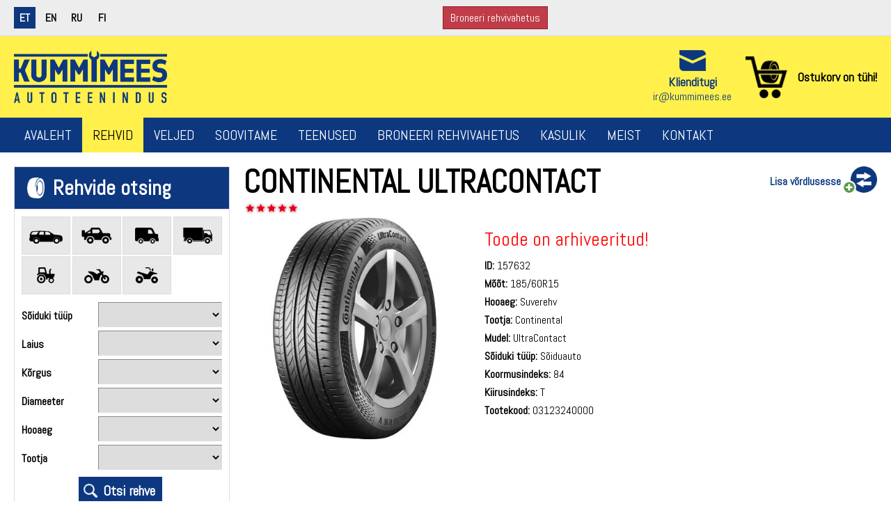

--- FILE ---
content_type: text/html; charset=UTF-8
request_url: https://www.kummimees.ee/et/rehvid/157632/Continental-UltraContact-03123240000.html
body_size: 14662
content:
<!DOCTYPE html PUBLIC "-//W3C//DTD XHTML 1.0 Transitional//EN" "http://www.w3.org/TR/xhtml1/DTD/xhtml1-transitional.dtd">
<html xmlns="http://www.w3.org/1999/xhtml">
<head>

	
<title>Continental UltraContact</title>
<meta http-equiv="Content-Type" content="text/html; charset=utf-8" />
<link rel="icon" href="design/design/common/icons/kummimees.ico" type="image/ico" /><link rel="shortcut icon" href="design/design/common/icons/kummimees.ico" />
<meta name="author" content="BestIT OÜ" />
<meta name="keywords" content="Rehvid, Continental UltraContact, Continental, ID: 157632" />
<meta name="description" content="Rehvid, Continental UltraContact, Tootja: Continental" />


<meta name="HandheldFriendly" content="True">
<meta name="MobileOptimized" content="320">
<meta name="viewport" content="width=device-width, initial-scale=1.0" />


<base href="https://www.kummimees.ee/" />





<meta name="robots" content="follow,index" />

<script type="text/javascript">
var baseDirWithLangAjax = 'https://www.kummimees.ee/et/ajaxController';
var langCode2 = 'et';
var database = 'kummimees';
</script>

<script src="https://www.google.com/recaptcha/api.js" async defer></script>


<script type="text/javascript" src="js/bestweb/rehvipood.js?rnd=1238"></script>
<script type="text/javascript" src="js/jquery/jquery-1.11.2/jquery.js"></script>
<script src="//code.jquery.com/jquery-migrate-1.0.0.js"></script>
<script type="text/javascript" src="js/jquery_tools/jquery.tools.min.js"></script>









<script type="text/javascript" src="js/functions.js?v=55"></script>






<link  href="?output=css&amp;windowType=&amp;additional_css=homepage_structure&amp;v=45" rel="stylesheet" type="text/css" />
<link href="https://fonts.googleapis.com/css?family=PT+Sans+Narrow:400,700|Abel&subset=latin,cyrillic" rel="stylesheet" type="text/css">

</head>
<body>






<div class="topContainer">
	<div class="topBlock">
  		<div class="langBlock">
  	    	        	<a href="/et/rehvid/157632/Continental-UltraContact-03123240000.html" class="active">et</a>
                	        	<a href="/en/tyres/157632/Continental-UltraContact-03123240000.html">en</a>
      	        	        	<a href="/ru/rehvid/157632/Continental-UltraContact-03123240000.html">ru</a>
      	        	        	<a href="/fi/renkaat/157632/Continental-UltraContact-03123240000.html">fi</a>
      	      </div>

    <div class="bronButton"><a href="https://www.kummimees.ee/et/broneeri-rehvivahetus">Broneeri rehvivahetus</a></div>
    
<a href="/et/rehvid/157632/Continental-UltraContact-03123240000.html#mainMenu" class="mobileMainMenuOpener"></a>
<table class="loginForm" align="right" border="0" cellspacing="0" cellpadding="0">
  <tr>
    <td>
    
    
    <div class="loginArea pc">
            <form method="post" action="https://www.kummimees.ee/et/logi-sisse" name="loginForm">
        
        <table align="right" border="0" cellspacing="0" cellpadding="0">
          <tr>
            <td>
            	
              <div>Edasimüüjale:</div>
              <div><input id="login_username" placeholder="Kasutajatunnus" type="text" name="username" value="" /></div>
              <div><input id="login_password" placeholder="Salasõna" type="password" name="password" value="" /></div>
              <div><input type="submit" value="Logi sisse" class="button"></div>
              
            </td>
            <td style="width:125px; text-align:left;">
            
            	<div class="passwordReminded">
                <a href="https://www.kummimees.ee/et/salasona-meeldetuletus">Unustasid salasõna?</a>
                <a href="">Hakka edasimüüjaks</a>
              </div>
            
            </td>
          </tr>
        </table>
        
        
      </form>
          </div>
    <div class="loginArea mobile">
      <div><a href="https://www.kummimees.ee/et/logi-sisse" class="button">Logi sisse</a></div>
    </div>
    
    
    </td>
  </tr>
</table>
  </div>
</div>

<div class="headerContainer">
	<div class="headerBlock">
	<div class="headerBlockInside">
  	<div class="logoBlock">
  		<a href="https://www.kummimees.ee/et/">
  			  			<img src="https://www.kummimees.ee/design/design/kummimees/common/img/logo.png?v=2019" alt="kummimees.ee" title="kummimees.ee" />
  			  		</a>
  	</div>
    <div class="contactAndShopCart">
    	<div class="headerContactBlock"><div><a href="mailto:&#x69;&#x72;&#x40;&#x6b;&#x75;&#x6d;&#x6d;&#x69;&#x6d;&#x65;&#x65;&#x73;&#x2e;&#x65;&#x65;"><img src="https://www.kummimees.ee/design/design/kummimees/common/img/envelope.png" alt="Klienditugi" title="Klienditugi" width="38" /></a></div>
<div class="title"><a href="mailto:&#x69;&#x72;&#x40;&#x6b;&#x75;&#x6d;&#x6d;&#x69;&#x6d;&#x65;&#x65;&#x73;&#x2e;&#x65;&#x65;">Klienditugi</a></div>
<div><a href="mailto:&#x69;&#x72;&#x40;&#x6b;&#x75;&#x6d;&#x6d;&#x69;&#x6d;&#x65;&#x65;&#x73;&#x2e;&#x65;&#x65;">&#x69;&#x72;&#x40;&#x6b;&#x75;&#x6d;&#x6d;&#x69;&#x6d;&#x65;&#x65;&#x73;&#x2e;&#x65;&#x65;</a></div></div>
      <div class="shopCartBlock"><div id="cartOverview"><table width="100%" border="0" cellspacing="0" cellpadding="0">
  <tr>
    <td class="shopCartIcon"><img src="https://www.kummimees.ee/design/design/kummimees/common/img/shopCart.png" alt="Ostukorv" title="Ostukorv" /></td>
    <td class="shopCartData">
    	      	Ostukorv on tühi!
          </td>
  </tr>
</table></div></div>
    </div>
  </div>
</div></div>

<div class="mainMenuContainer">
	<div class="mainMenuBlock">
    <div id="mainMenu" class="mainMenu"><a href="/et/rehvid?page=51#close" class="closeMenu">Sulge</a>
  <span class="c_904"><a   href="https://www.kummimees.ee/et/avaleht" class="menu_1" title="Avaleht" id="menu_904" >Avaleht</a></span>
  <span class="c_1652"><a   href="https://www.kummimees.ee/et/rehvid" class="menu_1_active" title="Rehvid" id="menu_1652" >Rehvid</a></span>
  <span class="c_1653"><a   href="https://www.kummimees.ee/et/veljed" class="menu_1" title="Veljed" id="menu_1653" >Veljed</a></span>
  <span class="c_1717"><a   href="https://www.kummimees.ee/et/soovitame" class="menu_1" title="Soovitame" id="menu_1717" >Soovitame</a></span>
  <span class="c_1654"><a   href="https://www.kummimees.ee/et/teenused" class="menu_1" title="Teenused" id="menu_1654" >Teenused</a></span>
  <span class="c_1655"><a   href="https://www.kummimees.ee/et/broneeri-rehvivahetus" class="menu_1" title="Broneeri rehvivahetus" id="menu_1655" >Broneeri rehvivahetus</a></span>
  <span class="c_1764"><a   href="https://www.kummimees.ee/et/kasulik" class="menu_1" title="Kasulik" id="menu_1764" >Kasulik</a></span>
  <span class="c_1656"><a   href="https://www.kummimees.ee/et/meist" class="menu_1" title="Meist" id="menu_1656" >Meist</a></span>
  <span class="c_1657"><a   href="https://www.kummimees.ee/et/kontakt" class="menu_1" title="Kontakt" id="menu_1657" >Kontakt</a></span>
</div>
  </div>
</div>

<div class="mainBlock">
	<div class="leftBlock">
  	
        <div id="search" class="search">
      <a href="/et/rehvid/157632/Continental-UltraContact-03123240000.html#search" class="mobileSearchOpener searchOpen"><span>Ava rehvi ja velgede otsing</span></a>
      <a href="/et/rehvid/157632/Continental-UltraContact-03123240000.html#close" class="mobileSearchOpener searchClose"><span>Sulge otsing</span></a>
      <div class="searchGlobalContainer">

			<div class="searchContainer">
		<h3 class="rehviotsing">Rehvide otsing</h3>
		<div class="section">
		<form method="get" action="https://www.kummimees.ee/et/rehvid" id="tires_search_form">
		<input type="hidden" name="ok" value="1" />

				<div class="carTypesIcons">
				
				<div id="vehicleType1" class="carTypesIconBox" title="Sõiduauto" onclick="setVehicleType(1)">
					<img src="https://www.kummimees.ee/design/design/kummimees/common/img/filter_icons/1.png" />
				</div>
				
				<div id="vehicleType2" class="carTypesIconBox" title="Maastur" onclick="setVehicleType(2)">
					<img src="https://www.kummimees.ee/design/design/kummimees/common/img/filter_icons/2.png" />
				</div>
				
				<div id="vehicleType3" class="carTypesIconBox" title="Kaubik" onclick="setVehicleType(3)">
					<img src="https://www.kummimees.ee/design/design/kummimees/common/img/filter_icons/3.png" />
				</div>
				
				<div id="vehicleType5" class="carTypesIconBox" title="Veoauto" onclick="setVehicleType(5)">
					<img src="https://www.kummimees.ee/design/design/kummimees/common/img/filter_icons/5.png" />
				</div>
				
				<div id="vehicleType6" class="carTypesIconBox" title="Töömasin" onclick="setVehicleType(6)">
					<img src="https://www.kummimees.ee/design/design/kummimees/common/img/filter_icons/6.png" />
				</div>
				
				<div id="vehicleType4" class="carTypesIconBox" title="Mootorratas" onclick="setVehicleType(4)">
					<img src="https://www.kummimees.ee/design/design/kummimees/common/img/filter_icons/4.png" />
				</div>
				
				<div id="vehicleType7" class="carTypesIconBox" title="ATV" onclick="setVehicleType(7)">
					<img src="https://www.kummimees.ee/design/design/kummimees/common/img/filter_icons/7.png" />
				</div>
					</div>
		<script type="text/javascript">
		
		$( document ).ready(function() {
			checkVehicleTypeIcon();
		});	
		
		</script>
		
		<table width="100%" border="0" cellspacing="0" cellpadding="0">
			<tr>
				<td class="search_label">Sõiduki tüüp</td>
				<td class="search_value">
					<select class="form_select" name="vehicle_type_id" id="vehicle_type_id" style="width:100%;" onclick="setVehicleType(this.value)">
						<option label="" value=""></option>
<option label="Sõiduauto" value="1">Sõiduauto</option>
<option label="Maastur" value="2">Maastur</option>
<option label="Kaubik" value="3">Kaubik</option>
<option label="Veoauto" value="5">Veoauto</option>
<option label="Töömasin" value="6">Töömasin</option>
<option label="Mootorratas" value="4">Mootorratas</option>
<option label="ATV" value="7">ATV</option>

					</select>
				</td>
			</tr>
			<tr id="width_container">
				<td class="search_label">Laius</td>
				<td class="search_value">
					<select class="form_select" name="width" id="width" style="width:100%;" onchange="updateClassificators()">
						<option label="" value=""></option>
<option label="2" value="2">2</option>
<option label="3" value="3">3</option>
<option label="3.5" value="3.5">3.5</option>
<option label="4" value="4">4</option>
<option label="5" value="5">5</option>
<option label="6" value="6">6</option>
<option label="7" value="7">7</option>
<option label="7.5" value="7.5">7.5</option>
<option label="8" value="8">8</option>
<option label="9" value="9">9</option>
<option label="10" value="10">10</option>
<option label="11" value="11">11</option>
<option label="11.2" value="11.2">11.2</option>
<option label="12" value="12">12</option>
<option label="13" value="13">13</option>
<option label="14" value="14">14</option>
<option label="14.9" value="14.9">14.9</option>
<option label="15" value="15">15</option>
<option label="16" value="16">16</option>
<option label="18" value="18">18</option>
<option label="19" value="19">19</option>
<option label="20" value="20">20</option>
<option label="21" value="21">21</option>
<option label="22" value="22">22</option>
<option label="23" value="23">23</option>
<option label="24" value="24">24</option>
<option label="25" value="25">25</option>
<option label="26" value="26">26</option>
<option label="27" value="27">27</option>
<option label="28" value="28">28</option>
<option label="30" value="30">30</option>
<option label="31" value="31">31</option>
<option label="32" value="32">32</option>
<option label="33" value="33">33</option>
<option label="35" value="35">35</option>
<option label="37" value="37">37</option>
<option label="41" value="41">41</option>
<option label="60" value="60">60</option>
<option label="70" value="70">70</option>
<option label="80" value="80">80</option>
<option label="90" value="90">90</option>
<option label="100" value="100">100</option>
<option label="110" value="110">110</option>
<option label="120" value="120">120</option>
<option label="125" value="125">125</option>
<option label="130" value="130">130</option>
<option label="135" value="135">135</option>
<option label="140" value="140">140</option>
<option label="145" value="145">145</option>
<option label="150" value="150">150</option>
<option label="155" value="155">155</option>
<option label="160" value="160">160</option>
<option label="165" value="165">165</option>
<option label="170" value="170">170</option>
<option label="175" value="175">175</option>
<option label="180" value="180">180</option>
<option label="185" value="185">185</option>
<option label="190" value="190">190</option>
<option label="195" value="195">195</option>
<option label="200" value="200">200</option>
<option label="205" value="205">205</option>
<option label="215" value="215">215</option>
<option label="225" value="225">225</option>
<option label="235" value="235">235</option>
<option label="240" value="240">240</option>
<option label="245" value="245">245</option>
<option label="250" value="250">250</option>
<option label="255" value="255">255</option>
<option label="265" value="265">265</option>
<option label="270" value="270">270</option>
<option label="275" value="275">275</option>
<option label="280" value="280">280</option>
<option label="285" value="285">285</option>
<option label="295" value="295">295</option>
<option label="300" value="300">300</option>
<option label="305" value="305">305</option>
<option label="315" value="315">315</option>
<option label="320" value="320">320</option>
<option label="325" value="325">325</option>
<option label="335" value="335">335</option>
<option label="355" value="355">355</option>
<option label="360" value="360">360</option>
<option label="380" value="380">380</option>
<option label="385" value="385">385</option>
<option label="400" value="400">400</option>
<option label="405" value="405">405</option>
<option label="420" value="420">420</option>
<option label="425" value="425">425</option>
<option label="435" value="435">435</option>
<option label="440" value="440">440</option>
<option label="445" value="445">445</option>
<option label="460" value="460">460</option>
<option label="480" value="480">480</option>
<option label="500" value="500">500</option>
<option label="520" value="520">520</option>
<option label="540" value="540">540</option>
<option label="550" value="550">550</option>
<option label="560" value="560">560</option>
<option label="600" value="600">600</option>
<option label="620" value="620">620</option>
<option label="650" value="650">650</option>
<option label="700" value="700">700</option>
<option label="710" value="710">710</option>
<option label="750" value="750">750</option>
<option label="800" value="800">800</option>

					</select>
				</td>
			</tr>
			<tr id="height_container">
				<td class="search_label">Kõrgus</td>
				<td class="search_value">
					<select class="form_select" name="height" id="height" style="width:100%;" onchange="updateClassificators()">
						<option label="" value=""></option>
<option label="6" value="6">6</option>
<option label="7" value="7">7</option>
<option label="8" value="8">8</option>
<option label="9" value="9">9</option>
<option label="10" value="10">10</option>
<option label="11" value="11">11</option>
<option label="12" value="12">12</option>
<option label="13" value="13">13</option>
<option label="14" value="14">14</option>
<option label="15" value="15">15</option>
<option label="20" value="20">20</option>
<option label="25" value="25">25</option>
<option label="30" value="30">30</option>
<option label="35" value="35">35</option>
<option label="40" value="40">40</option>
<option label="45" value="45">45</option>
<option label="50" value="50">50</option>
<option label="55" value="55">55</option>
<option label="60" value="60">60</option>
<option label="65" value="65">65</option>
<option label="70" value="70">70</option>
<option label="75" value="75">75</option>
<option label="80" value="80">80</option>
<option label="85" value="85">85</option>
<option label="90" value="90">90</option>
<option label="95" value="95">95</option>
<option label="100" value="100">100</option>

					</select>
				</td>
			</tr>
			<tr>
				<td class="search_label">Diameeter</td>
				<td class="search_value">
					<select class="form_select" name="diameter" id="diameter" style="width:100%;" onchange="updateClassificators()">
						<option label="" value=""></option>
<option label="8" value="8">8</option>
<option label="9" value="9">9</option>
<option label="10" value="10">10</option>
<option label="12" value="12">12</option>
<option label="13" value="13">13</option>
<option label="14" value="14">14</option>
<option label="15" value="15">15</option>
<option label="16" value="16">16</option>
<option label="17" value="17">17</option>
<option label="17.5" value="17.5">17.5</option>
<option label="18" value="18">18</option>
<option label="19" value="19">19</option>
<option label="19.5" value="19.5">19.5</option>
<option label="20" value="20">20</option>
<option label="21" value="21">21</option>
<option label="22" value="22">22</option>
<option label="22.5" value="22.5">22.5</option>
<option label="23" value="23">23</option>
<option label="24" value="24">24</option>
<option label="25" value="25">25</option>
<option label="26" value="26">26</option>
<option label="28" value="28">28</option>
<option label="30" value="30">30</option>
<option label="32" value="32">32</option>
<option label="33" value="33">33</option>
<option label="34" value="34">34</option>
<option label="38" value="38">38</option>
<option label="42" value="42">42</option>
<option label="44" value="44">44</option>
<option label="46" value="46">46</option>
<option label="48" value="48">48</option>
<option label="420" value="420">420</option>

					</select>
				</td>
			</tr>
			<tr id="season_container">
				<td class="search_label">Hooaeg</td>
				<td class="search_value">
					<select class="form_select" name="season_id" id="season_id" style="width:100%;" onchange="updateClassificators()">
						<option label="" value=""></option>
<option label="Suverehv" value="1">Suverehv</option>
<option label="Talverehv" value="2_3">Talverehv</option>
<option label="&nbsp;&nbsp;&nbsp;Lamellrehv" value="2">&nbsp;&nbsp;&nbsp;Lamellrehv</option>
<option label="&nbsp;&nbsp;&nbsp;Naastrehv" value="3">&nbsp;&nbsp;&nbsp;Naastrehv</option>

					</select>
				</td>
			</tr>
			<tr id="moot_container">
				<td class="search_label">Mõõt</td>
				<td class="search_value">
					<select class="form_select" name="moot" id="moot" style="width:100%;" onchange="updateClassificators()">
						<option label="" value=""></option>
<option label="14.9-24" value="14.9-24">14.9-24</option>
<option label="16X6.50-8" value="16X6.50-8">16X6.50-8</option>
<option label="10-16.5" value="10-16.5">10-16.5</option>
<option label="41X14.00-20" value="41X14.00-20">41X14.00-20</option>
<option label="11.2-24" value="11.2-24">11.2-24</option>
<option label="400/60-15.5" value="400/60-15.5">400/60-15.5</option>
<option label="7.50-16" value="7.50-16">7.50-16</option>
<option label="19.0/45-17" value="19.0/45-17">19.0/45-17</option>
<option label="16x6.50-8 Speedways TRACKING 6PR TL" value="16x6.50-8 Speedways TRACKING 6PR TL">16x6.50-8 Speedways TRACKING 6PR TL</option>
<option label="18X7-8/4.33 Galaxy YARDMASTER SDS Standard Solid" value="18X7-8/4.33 Galaxy YARDMASTER SDS Standard Solid">18X7-8/4.33 Galaxy YARDMASTER SDS Standard Solid</option>
<option label="16x6-8/4.33 Galaxy Lifter SDS Standard Solid" value="16x6-8/4.33 Galaxy Lifter SDS Standard Solid">16x6-8/4.33 Galaxy Lifter SDS Standard Solid</option>
<option label="20x10.00-8 Galaxy MIGHTY MOW TS 4PR TL" value="20x10.00-8 Galaxy MIGHTY MOW TS 4PR TL">20x10.00-8 Galaxy MIGHTY MOW TS 4PR TL</option>
<option label="18x7-8/4.33 KABAT NEW POWER HD STD Solid" value="18x7-8/4.33 KABAT NEW POWER HD STD Solid">18x7-8/4.33 KABAT NEW POWER HD STD Solid</option>
<option label="18X8.50-8 Galaxy MIGHTY MOW TS 4PR TL" value="18X8.50-8 Galaxy MIGHTY MOW TS 4PR TL">18X8.50-8 Galaxy MIGHTY MOW TS 4PR TL</option>
<option label="140/55-9/4.00 Galaxy Lifter SDS Standard Solid" value="140/55-9/4.00 Galaxy Lifter SDS Standard Solid">140/55-9/4.00 Galaxy Lifter SDS Standard Solid</option>
<option label="23x9-10/6.50 Galaxy Lifter SDS Standard Solid" value="23x9-10/6.50 Galaxy Lifter SDS Standard Solid">23x9-10/6.50 Galaxy Lifter SDS Standard Solid</option>
<option label="26X12.00-12 Galaxy MIGHTY MOW TS 8PR TL" value="26X12.00-12 Galaxy MIGHTY MOW TS 8PR TL">26X12.00-12 Galaxy MIGHTY MOW TS 8PR TL</option>
<option label="7.00-12 Alliance 320 6PR TL" value="7.00-12 Alliance 320 6PR TL">7.00-12 Alliance 320 6PR TL</option>
<option label="23x8.50-12 Galaxy MIGHTY MOW TS 6PR TL" value="23x8.50-12 Galaxy MIGHTY MOW TS 6PR TL">23x8.50-12 Galaxy MIGHTY MOW TS 6PR TL</option>
<option label="23x8.50-12 Ascenso SSB331 8PR TL" value="23x8.50-12 Ascenso SSB331 8PR TL">23x8.50-12 Ascenso SSB331 8PR TL</option>
<option label="27x10-12/8.00 Galaxy YARDMASTER SDS Quick Solid" value="27x10-12/8.00 Galaxy YARDMASTER SDS Quick Solid">27x10-12/8.00 Galaxy YARDMASTER SDS Quick Solid</option>
<option label="7.50-15 Westlake CL619 12PR TTF" value="7.50-15 Westlake CL619 12PR TTF">7.50-15 Westlake CL619 12PR TTF</option>
<option label="31x15.50-15 Ascenso SSB331 10PR TL" value="31x15.50-15 Ascenso SSB331 10PR TL">31x15.50-15 Ascenso SSB331 10PR TL</option>
<option label="300-15 Ascenso FLB680 20PR TTF" value="300-15 Ascenso FLB680 20PR TTF">300-15 Ascenso FLB680 20PR TTF</option>
<option label="10.0/75-15.3 Alliance 323 10PR TL" value="10.0/75-15.3 Alliance 323 10PR TL">10.0/75-15.3 Alliance 323 10PR TL</option>
<option label="250-15 Westlake CL619 16PR TTF" value="250-15 Westlake CL619 16PR TTF">250-15 Westlake CL619 16PR TTF</option>
<option label="27X10.5-15 Ascenso SSB331 8PR TL" value="27X10.5-15 Ascenso SSB331 8PR TL">27X10.5-15 Ascenso SSB331 8PR TL</option>
<option label="11.5/80-15.3 Ascenso IMB160 18PR TL" value="11.5/80-15.3 Ascenso IMB160 18PR TL">11.5/80-15.3 Ascenso IMB160 18PR TL</option>
<option label="10.0/75-15.3 Speedways MPT-007 14PR TL" value="10.0/75-15.3 Speedways MPT-007 14PR TL">10.0/75-15.3 Speedways MPT-007 14PR TL</option>
<option label="5.00-15 Ascenso IMB162 6PR TL" value="5.00-15 Ascenso IMB162 6PR TL">5.00-15 Ascenso IMB162 6PR TL</option>
<option label="11.5/80-15.3 Speedways PK 303 18PR TL" value="11.5/80-15.3 Speedways PK 303 18PR TL">11.5/80-15.3 Speedways PK 303 18PR TL</option>
<option label="250-15 SWT LIFT KING 20PR TTF" value="250-15 SWT LIFT KING 20PR TTF">250-15 SWT LIFT KING 20PR TTF</option>
<option label="8.25-15/6.5 Galaxy Lifter SDS Quick Solid" value="8.25-15/6.5 Galaxy Lifter SDS Quick Solid">8.25-15/6.5 Galaxy Lifter SDS Quick Solid</option>
<option label="27X10.5-15 Galaxy XD2010 8PR TL" value="27X10.5-15 Galaxy XD2010 8PR TL">27X10.5-15 Galaxy XD2010 8PR TL</option>
<option label="11.5/80-15.3 Speedways PK 303 22PR TL" value="11.5/80-15.3 Speedways PK 303 22PR TL">11.5/80-15.3 Speedways PK 303 22PR TL</option>
<option label="8.00-16 Ascenso TDB120 6PR TT" value="8.00-16 Ascenso TDB120 6PR TT">8.00-16 Ascenso TDB120 6PR TT</option>
<option label="12-16.5 Ascenso SSB330 10PR TL" value="12-16.5 Ascenso SSB330 10PR TL">12-16.5 Ascenso SSB330 10PR TL</option>
<option label="12-16.5 Ascenso SSB333 12PR TL" value="12-16.5 Ascenso SSB333 12PR TL">12-16.5 Ascenso SSB333 12PR TL</option>
<option label="12-16.5 Speedways ROCK MASTER 14PR TL" value="12-16.5 Speedways ROCK MASTER 14PR TL">12-16.5 Speedways ROCK MASTER 14PR TL</option>
<option label="12-16.5 Ascenso SSB334 12PR TL" value="12-16.5 Ascenso SSB334 12PR TL">12-16.5 Ascenso SSB334 12PR TL</option>
<option label="9.00-16 Roadhiker QZ-706 10PR TTF" value="9.00-16 Roadhiker QZ-706 10PR TTF">9.00-16 Roadhiker QZ-706 10PR TTF</option>
<option label="12-16.5 Ascenso SSB332 12PR TL" value="12-16.5 Ascenso SSB332 12PR TL">12-16.5 Ascenso SSB332 12PR TL</option>
<option label="12-16.5 Ascenso SSB331 12PR TL" value="12-16.5 Ascenso SSB331 12PR TL">12-16.5 Ascenso SSB331 12PR TL</option>
<option label="9.00-16 Ascenso BOSS TR 20 16PR TT" value="9.00-16 Ascenso BOSS TR 20 16PR TT">9.00-16 Ascenso BOSS TR 20 16PR TT</option>
<option label="7.50-16 Ascenso FLB681 16PR HD TT" value="7.50-16 Ascenso FLB681 16PR HD TT">7.50-16 Ascenso FLB681 16PR HD TT</option>
<option label="500/55-17 Alliance 328 12PR TL" value="500/55-17 Alliance 328 12PR TL">500/55-17 Alliance 328 12PR TL</option>
<option label="19.0/45-17 Ascenso IMB162 16PR TL" value="19.0/45-17 Ascenso IMB162 16PR TL">19.0/45-17 Ascenso IMB162 16PR TL</option>
<option label="14-17.5 Ascenso SSB331 14PR TL" value="14-17.5 Ascenso SSB331 14PR TL">14-17.5 Ascenso SSB331 14PR TL</option>
<option label="12.5/80-18 Galaxy Jumbo Hulk 14PR TL" value="12.5/80-18 Galaxy Jumbo Hulk 14PR TL">12.5/80-18 Galaxy Jumbo Hulk 14PR TL</option>
<option label="7.50-18 Speedways F-2 8PR TT" value="7.50-18 Speedways F-2 8PR TT">7.50-18 Speedways F-2 8PR TT</option>
<option label="12.5/80-18 Ascenso IMB160 16PR TL" value="12.5/80-18 Ascenso IMB160 16PR TL">12.5/80-18 Ascenso IMB160 16PR TL</option>
<option label="12.5-18 Ascenso MPB400 131G 12PR TL" value="12.5-18 Ascenso MPB400 131G 12PR TL">12.5-18 Ascenso MPB400 131G 12PR TL</option>
<option label="8-18 Alliance 324 6PR TT" value="8-18 Alliance 324 6PR TT">8-18 Alliance 324 6PR TT</option>
<option label="15.5/65-18 Agrica RU (KF105) 12PR TT" value="15.5/65-18 Agrica RU (KF105) 12PR TT">15.5/65-18 Agrica RU (KF105) 12PR TT</option>
<option label="12.5/80-18 Ascenso BHB315 14PR TL" value="12.5/80-18 Ascenso BHB315 14PR TL">12.5/80-18 Ascenso BHB315 14PR TL</option>
<option label="7.50-18 Ascenso IMB162 8PR TT" value="7.50-18 Ascenso IMB162 8PR TT">7.50-18 Ascenso IMB162 8PR TT</option>
<option label="15.0/70-18 Ascenso IMB160 16PR TL" value="15.0/70-18 Ascenso IMB160 16PR TL">15.0/70-18 Ascenso IMB160 16PR TL</option>
<option label="13.0/65-18 Ascenso IMB160 16PR TL" value="13.0/65-18 Ascenso IMB160 16PR TL">13.0/65-18 Ascenso IMB160 16PR TL</option>
<option label="10.5/80-18 Ascenso IMB160 14PR TL" value="10.5/80-18 Ascenso IMB160 14PR TL">10.5/80-18 Ascenso IMB160 14PR TL</option>
<option label="18-19.5 Ascenso MPB400 18PR TL" value="18-19.5 Ascenso MPB400 18PR TL">18-19.5 Ascenso MPB400 18PR TL</option>
<option label="14.5-20 Alliance 317 136G 12PR TL" value="14.5-20 Alliance 317 136G 12PR TL">14.5-20 Alliance 317 136G 12PR TL</option>
<option label="335/80R20 Ascenso CLR280 136B (147A2) SB TL" value="335/80R20 Ascenso CLR280 136B (147A2) SB TL">335/80R20 Ascenso CLR280 136B (147A2) SB TL</option>
<option label="405/70-20 Roadhiker INTR4 14PR TL" value="405/70-20 Roadhiker INTR4 14PR TL">405/70-20 Roadhiker INTR4 14PR TL</option>
<option label="12.5-20 Speedways MPT-007 16PR TL" value="12.5-20 Speedways MPT-007 16PR TL">12.5-20 Speedways MPT-007 16PR TL</option>
<option label="12.5-20 Ascenso MPB400 16PR TL" value="12.5-20 Ascenso MPB400 16PR TL">12.5-20 Ascenso MPB400 16PR TL</option>
<option label="405/70-20 Ascenso BOSS BH30 14PR TL" value="405/70-20 Ascenso BOSS BH30 14PR TL">405/70-20 Ascenso BOSS BH30 14PR TL</option>
<option label="11.00-20 Ascenso SCB430 18PR TT" value="11.00-20 Ascenso SCB430 18PR TT">11.00-20 Ascenso SCB430 18PR TT</option>
<option label="7.50-20 Ascenso IMB162 8PR TT" value="7.50-20 Ascenso IMB162 8PR TT">7.50-20 Ascenso IMB162 8PR TT</option>
<option label="12.00-20 Ascenso FLB681 HD 20PR TTF" value="12.00-20 Ascenso FLB681 HD 20PR TTF">12.00-20 Ascenso FLB681 HD 20PR TTF</option>
<option label="400/70-20 Ascenso IMB161 16PR TL" value="400/70-20 Ascenso IMB161 16PR TL">400/70-20 Ascenso IMB161 16PR TL</option>
<option label="14.5-20 Speedways MPT-007 14PR TL" value="14.5-20 Speedways MPT-007 14PR TL">14.5-20 Speedways MPT-007 14PR TL</option>
<option label="16.0/70-20 Ascenso MPB400 14PR TL" value="16.0/70-20 Ascenso MPB400 14PR TL">16.0/70-20 Ascenso MPB400 14PR TL</option>
<option label="500/55-20 Ascenso IMB161 12PR TL" value="500/55-20 Ascenso IMB161 12PR TL">500/55-20 Ascenso IMB161 12PR TL</option>
<option label="405/70R20 Roadhiker AGRO-INDPRO100 149A8 (149B) TL" value="405/70R20 Roadhiker AGRO-INDPRO100 149A8 (149B) TL">405/70R20 Roadhiker AGRO-INDPRO100 149A8 (149B) TL</option>
<option label="12.5-20 Ascenso MPB401 12PR TL" value="12.5-20 Ascenso MPB401 12PR TL">12.5-20 Ascenso MPB401 12PR TL</option>
<option label="550/60-22.5 Ascenso FTB190 20PR TL" value="550/60-22.5 Ascenso FTB190 20PR TL">550/60-22.5 Ascenso FTB190 20PR TL</option>
<option label="700/50-22.5 Ascenso FTB190 16PR TL" value="700/50-22.5 Ascenso FTB190 16PR TL">700/50-22.5 Ascenso FTB190 16PR TL</option>
<option label="500/60-22.5 Ascenso FTB190 20PR TL" value="500/60-22.5 Ascenso FTB190 20PR TL">500/60-22.5 Ascenso FTB190 20PR TL</option>
<option label="600/50-22.5 Ascenso FTB190 20PR HD TL" value="600/50-22.5 Ascenso FTB190 20PR HD TL">600/50-22.5 Ascenso FTB190 20PR HD TL</option>
<option label="550/60-22.5 Ascenso FTB190 16PR TL" value="550/60-22.5 Ascenso FTB190 16PR TL">550/60-22.5 Ascenso FTB190 16PR TL</option>
<option label="600/55-22.5 Ascenso FTB190 16PR TL" value="600/55-22.5 Ascenso FTB190 16PR TL">600/55-22.5 Ascenso FTB190 16PR TL</option>
<option label="18-22.5 Galaxy Beefy Baby II R-4 18PR TL" value="18-22.5 Galaxy Beefy Baby II R-4 18PR TL">18-22.5 Galaxy Beefy Baby II R-4 18PR TL</option>
<option label="600/50-22.5 Alliance 328 165A8 (161B) 16PR TL" value="600/50-22.5 Alliance 328 165A8 (161B) 16PR TL">600/50-22.5 Alliance 328 165A8 (161B) 16PR TL</option>
<option label="500/45-22.5 Ascenso FTB190 16PR TL" value="500/45-22.5 Ascenso FTB190 16PR TL">500/45-22.5 Ascenso FTB190 16PR TL</option>
<option label="560/60R22.5 Ascenso FCR185 169D HD, SB TL" value="560/60R22.5 Ascenso FCR185 169D HD, SB TL">560/60R22.5 Ascenso FCR185 169D HD, SB TL</option>
<option label="560/60R22.5 Alliance 380 161E SB TL" value="560/60R22.5 Alliance 380 161E SB TL">560/60R22.5 Alliance 380 161E SB TL</option>
<option label="14.00-24 Speedways PowerGrip 16PR TL" value="14.00-24 Speedways PowerGrip 16PR TL">14.00-24 Speedways PowerGrip 16PR TL</option>
<option label="360/80R24 Ascenso MDR1000 143A8 (138D) SB TL" value="360/80R24 Ascenso MDR1000 143A8 (138D) SB TL">360/80R24 Ascenso MDR1000 143A8 (138D) SB TL</option>
<option label="440/80R24 Galaxy Multi Tough 154A8 TL" value="440/80R24 Galaxy Multi Tough 154A8 TL">440/80R24 Galaxy Multi Tough 154A8 TL</option>
<option label="500/70R24 Galaxy Multi Tough 157A8 TL" value="500/70R24 Galaxy Multi Tough 157A8 TL">500/70R24 Galaxy Multi Tough 157A8 TL</option>
<option label="14.9-24 Alliance 329 8PR TL" value="14.9-24 Alliance 329 8PR TL">14.9-24 Alliance 329 8PR TL</option>
<option label="320/85R24" value="320/85R24">320/85R24</option>
<option label="8.3-24 Ascenso TDB120 8PR TT" value="8.3-24 Ascenso TDB120 8PR TT">8.3-24 Ascenso TDB120 8PR TT</option>
<option label="19.5L-24 SWT Power Lug R-4 12PR TL" value="19.5L-24 SWT Power Lug R-4 12PR TL">19.5L-24 SWT Power Lug R-4 12PR TL</option>
<option label="405/70R24 Alliance 580 152A8 TL" value="405/70R24 Alliance 580 152A8 TL">405/70R24 Alliance 580 152A8 TL</option>
<option label="500/70R24 Alliance 585 164A8 (164B) SB TL" value="500/70R24 Alliance 585 164A8 (164B) SB TL">500/70R24 Alliance 585 164A8 (164B) SB TL</option>
<option label="14.00R24 Triangle TB515 G-2 T2 * TL" value="14.00R24 Triangle TB515 G-2 T2 * TL">14.00R24 Triangle TB515 G-2 T2 * TL</option>
<option label="9.5-24 Alliance 324 8PR TT" value="9.5-24 Alliance 324 8PR TT">9.5-24 Alliance 324 8PR TT</option>
<option label="405/70R24 Alliance 580 152A8 (152B) SB TL" value="405/70R24 Alliance 580 152A8 (152B) SB TL">405/70R24 Alliance 580 152A8 (152B) SB TL</option>
<option label="14.00-24 Ascenso PEB720 28PR TL" value="14.00-24 Ascenso PEB720 28PR TL">14.00-24 Ascenso PEB720 28PR TL</option>
<option label="405/70-24 Ascenso THB230 14PR TL" value="405/70-24 Ascenso THB230 14PR TL">405/70-24 Ascenso THB230 14PR TL</option>
<option label="14.00-24 Ascenso MIB406 16PR TL" value="14.00-24 Ascenso MIB406 16PR TL">14.00-24 Ascenso MIB406 16PR TL</option>
<option label="16.9-24 Ascenso BHB310 12PR TL" value="16.9-24 Ascenso BHB310 12PR TL">16.9-24 Ascenso BHB310 12PR TL</option>
<option label="15.5/80-24 Ascenso THB230 16PR TL" value="15.5/80-24 Ascenso THB230 16PR TL">15.5/80-24 Ascenso THB230 16PR TL</option>
<option label="380/85R24 Ascenso TDR850 131D TL" value="380/85R24 Ascenso TDR850 131D TL">380/85R24 Ascenso TDR850 131D TL</option>
<option label="405/70-24 Roadhiker INTR4 14PR TL" value="405/70-24 Roadhiker INTR4 14PR TL">405/70-24 Roadhiker INTR4 14PR TL</option>
<option label="400/80R24 (14.9R24) Ascenso MDR1000 149A8 (144D) SB TL" value="400/80R24 (14.9R24) Ascenso MDR1000 149A8 (144D) SB TL">400/80R24 (14.9R24) Ascenso MDR1000 149A8 (144D) SB TL</option>
<option label="400/80R24 Ascenso MIR220 162A8 (162B) SB TL" value="400/80R24 Ascenso MIR220 162A8 (162B) SB TL">400/80R24 Ascenso MIR220 162A8 (162B) SB TL</option>
<option label="19.5L-24 Ascenso BHB312 12PR TL" value="19.5L-24 Ascenso BHB312 12PR TL">19.5L-24 Ascenso BHB312 12PR TL</option>
<option label="19.5L-24 Speedways Power Lug R-4 12PR TL" value="19.5L-24 Speedways Power Lug R-4 12PR TL">19.5L-24 Speedways Power Lug R-4 12PR TL</option>
<option label="405/70-24 Alliance 323 14PR TL" value="405/70-24 Alliance 323 14PR TL">405/70-24 Alliance 323 14PR TL</option>
<option label="16.9-24 Galaxy Super Industrial Lug 149A8 12PR TL" value="16.9-24 Galaxy Super Industrial Lug 149A8 12PR TL">16.9-24 Galaxy Super Industrial Lug 149A8 12PR TL</option>
<option label="15.5/80-24 Galaxy Work Master R-1 16PR TL" value="15.5/80-24 Galaxy Work Master R-1 16PR TL">15.5/80-24 Galaxy Work Master R-1 16PR TL</option>
<option label="380/85R24 Alliance 485 Agristar II 131D TL" value="380/85R24 Alliance 485 Agristar II 131D TL">380/85R24 Alliance 485 Agristar II 131D TL</option>
<option label="18.00R25 Triangle TB516S E-4 T2 *** TL" value="18.00R25 Triangle TB516S E-4 T2 *** TL">18.00R25 Triangle TB516S E-4 T2 *** TL</option>
<option label="20.5-25 Triangle TL612 E-3/L-3 20PR TL" value="20.5-25 Triangle TL612 E-3/L-3 20PR TL">20.5-25 Triangle TL612 E-3/L-3 20PR TL</option>
<option label="26.5R25 Triangle TL559S+ L5 T1 209A2 ** TL" value="26.5R25 Triangle TL559S+ L5 T1 209A2 ** TL">26.5R25 Triangle TL559S+ L5 T1 209A2 ** TL</option>
<option label="480/80R26 Galaxy Multi Tough 160A8 TL" value="480/80R26 Galaxy Multi Tough 160A8 TL">480/80R26 Galaxy Multi Tough 160A8 TL</option>
<option label="23.1-26 Galaxy R-3 12PR TL" value="23.1-26 Galaxy R-3 12PR TL">23.1-26 Galaxy R-3 12PR TL</option>
<option label="600/55-26.5 Ascenso FFB841 165A8 20PR SB FORESTRY TL" value="600/55-26.5 Ascenso FFB841 165A8 20PR SB FORESTRY TL">600/55-26.5 Ascenso FFB841 165A8 20PR SB FORESTRY TL</option>
<option label="23.1-26 Alliance 324 (FarmPro) 16PR TL" value="23.1-26 Alliance 324 (FarmPro) 16PR TL">23.1-26 Alliance 324 (FarmPro) 16PR TL</option>
<option label="14.9-26 Ascenso TDB120 10PR TT" value="14.9-26 Ascenso TDB120 10PR TT">14.9-26 Ascenso TDB120 10PR TT</option>
<option label="480/80-26 Ascenso BHB314 14PR TL" value="480/80-26 Ascenso BHB314 14PR TL">480/80-26 Ascenso BHB314 14PR TL</option>
<option label="480/80R26 Ascenso MIR220 167A8 (167B) SB TL" value="480/80R26 Ascenso MIR220 167A8 (167B) SB TL">480/80R26 Ascenso MIR220 167A8 (167B) SB TL</option>
<option label="480/80R26 Roadhiker Multipro 100 160A8 (160B) TL" value="480/80R26 Roadhiker Multipro 100 160A8 (160B) TL">480/80R26 Roadhiker Multipro 100 160A8 (160B) TL</option>
<option label="650/65R26.5 Ascenso FTR170 174D SB TL" value="650/65R26.5 Ascenso FTR170 174D SB TL">650/65R26.5 Ascenso FTR170 174D SB TL</option>
<option label="23.1-26 Ascenso LSB780 16PR SB FORESTRY TL" value="23.1-26 Ascenso LSB780 16PR SB FORESTRY TL">23.1-26 Ascenso LSB780 16PR SB FORESTRY TL</option>
<option label="750/55-26.5 Alliance 643 FORESTAR III 24PR SB TT" value="750/55-26.5 Alliance 643 FORESTAR III 24PR SB TT">750/55-26.5 Alliance 643 FORESTAR III 24PR SB TT</option>
<option label="18.4-26 Ascenso BHB310 14PR TL" value="18.4-26 Ascenso BHB310 14PR TL">18.4-26 Ascenso BHB310 14PR TL</option>
<option label="23.1-26 Ascenso TDB123 16PR TL" value="23.1-26 Ascenso TDB123 16PR TL">23.1-26 Ascenso TDB123 16PR TL</option>
<option label="600/55-26.5 Ascenso FFB840 FORESTRY 20PR SB TL" value="600/55-26.5 Ascenso FFB840 FORESTRY 20PR SB TL">600/55-26.5 Ascenso FFB840 FORESTRY 20PR SB TL</option>
<option label="18.4-26 Alliance 324 12PR TL" value="18.4-26 Alliance 324 12PR TL">18.4-26 Alliance 324 12PR TL</option>
<option label="710/50R26.5 Alliance 885 SB 170D TL" value="710/50R26.5 Alliance 885 SB 170D TL">710/50R26.5 Alliance 885 SB 170D TL</option>
<option label="23.1-26 Ascenso PCB360 16PR TL" value="23.1-26 Ascenso PCB360 16PR TL">23.1-26 Ascenso PCB360 16PR TL</option>
<option label="600/55R26.5 Ascenso FTR170 165D SB TL" value="600/55R26.5 Ascenso FTR170 165D SB TL">600/55R26.5 Ascenso FTR170 165D SB TL</option>
<option label="28L-26 Alliance 330 16PR TL" value="28L-26 Alliance 330 16PR TL">28L-26 Alliance 330 16PR TL</option>
<option label="600/65R28 Alliance 365 154D (157A8) TL" value="600/65R28 Alliance 365 154D (157A8) TL">600/65R28 Alliance 365 154D (157A8) TL</option>
<option label="480/65R28 Ascenso MDR1000 154A8 (149D) SB TL" value="480/65R28 Ascenso MDR1000 154A8 (149D) SB TL">480/65R28 Ascenso MDR1000 154A8 (149D) SB TL</option>
<option label="600/70R28 Ascenso XLR880 161D TL" value="600/70R28 Ascenso XLR880 161D TL">600/70R28 Ascenso XLR880 161D TL</option>
<option label="320/85R28 Ascenso TDR850 124D TL" value="320/85R28 Ascenso TDR850 124D TL">320/85R28 Ascenso TDR850 124D TL</option>
<option label="480/70R28 Alliance AGRISTAR II 70 140D TL" value="480/70R28 Alliance AGRISTAR II 70 140D TL">480/70R28 Alliance AGRISTAR II 70 140D TL</option>
<option label="600/70R28 Alliance AGRISTAR II 70 161D TL" value="600/70R28 Alliance AGRISTAR II 70 161D TL">600/70R28 Alliance AGRISTAR II 70 161D TL</option>
<option label="540/65R28 Ascenso MDR1000 160A8 (155D) SB TL" value="540/65R28 Ascenso MDR1000 160A8 (155D) SB TL">540/65R28 Ascenso MDR1000 160A8 (155D) SB TL</option>
<option label="460/85R30 Ascenso TDR850 145D TL" value="460/85R30 Ascenso TDR850 145D TL">460/85R30 Ascenso TDR850 145D TL</option>
<option label="420/70R30 Ascenso TDR700 134D TL" value="420/70R30 Ascenso TDR700 134D TL">420/70R30 Ascenso TDR700 134D TL</option>
<option label="18.4-30 Ascenso AFB821 16PR FORESTRY, SB, CR TL" value="18.4-30 Ascenso AFB821 16PR FORESTRY, SB, CR TL">18.4-30 Ascenso AFB821 16PR FORESTRY, SB, CR TL</option>
<option label="16.9-30 Ascenso BHB310 12PR TL" value="16.9-30 Ascenso BHB310 12PR TL">16.9-30 Ascenso BHB310 12PR TL</option>
<option label="750/60R30.5 Ascenso FTR170 181D SB WS TL" value="750/60R30.5 Ascenso FTR170 181D SB WS TL">750/60R30.5 Ascenso FTR170 181D SB WS TL</option>
<option label="420/85R30 Ascenso TDR850 140D TL" value="420/85R30 Ascenso TDR850 140D TL">420/85R30 Ascenso TDR850 140D TL</option>
<option label="420/70R30 Alliance AGRISTAR II 70 134D TL" value="420/70R30 Alliance AGRISTAR II 70 134D TL">420/70R30 Alliance AGRISTAR II 70 134D TL</option>
<option label="16.9-30 Speedways Power Lug R-4 12PR TL" value="16.9-30 Speedways Power Lug R-4 12PR TL">16.9-30 Speedways Power Lug R-4 12PR TL</option>
<option label="440/80R30 Ascenso MDR1000 157A8 (153D) SB TL" value="440/80R30 Ascenso MDR1000 157A8 (153D) SB TL">440/80R30 Ascenso MDR1000 157A8 (153D) SB TL</option>
<option label="16.9-30 Alliance 324 8PR TT" value="16.9-30 Alliance 324 8PR TT">16.9-30 Alliance 324 8PR TT</option>
<option label="420/70R30 Alliance 845 (Farm Pro 70) 134A8 (134B) TL" value="420/70R30 Alliance 845 (Farm Pro 70) 134A8 (134B) TL">420/70R30 Alliance 845 (Farm Pro 70) 134A8 (134B) TL</option>
<option label="600/70R30 Alliance AGRISTAR II 70 152D TL" value="600/70R30 Alliance AGRISTAR II 70 152D TL">600/70R30 Alliance AGRISTAR II 70 152D TL</option>
<option label="480/80R30 Ascenso MDR1000 162A8 (157D) SB TL" value="480/80R30 Ascenso MDR1000 162A8 (157D) SB TL">480/80R30 Ascenso MDR1000 162A8 (157D) SB TL</option>
<option label="18.4-30 Ascenso TDB120 8PR TT" value="18.4-30 Ascenso TDB120 8PR TT">18.4-30 Ascenso TDB120 8PR TT</option>
<option label="18.00-33 Ascenso PEB721 40PR TL" value="18.00-33 Ascenso PEB721 40PR TL">18.00-33 Ascenso PEB721 40PR TL</option>
<option label="440/80R34 (16.9R34) Ascenso MDR1000 159A8 (155D) SB TL" value="440/80R34 (16.9R34) Ascenso MDR1000 159A8 (155D) SB TL">440/80R34 (16.9R34) Ascenso MDR1000 159A8 (155D) SB TL</option>
<option label="600/65R34 Alliance 365 157D (160A8) TL" value="600/65R34 Alliance 365 157D (160A8) TL">600/65R34 Alliance 365 157D (160A8) TL</option>
<option label="540/65R38 Ascenso TDR650 153D TL" value="540/65R38 Ascenso TDR650 153D TL">540/65R38 Ascenso TDR650 153D TL</option>
<option label="650/85R38 Ascenso MDR1000 181A8 (177D) SB TL" value="650/85R38 Ascenso MDR1000 181A8 (177D) SB TL">650/85R38 Ascenso MDR1000 181A8 (177D) SB TL</option>
<option label="800/70R38 Ascenso XLR880 178D TL" value="800/70R38 Ascenso XLR880 178D TL">800/70R38 Ascenso XLR880 178D TL</option>
<option label="540/65R38 Alliance AGRISTAR II 65 153D TL" value="540/65R38 Alliance AGRISTAR II 65 153D TL">540/65R38 Alliance AGRISTAR II 65 153D TL</option>
<option label="480/80R38 (18.4R38) Ascenso MDR1000 166A8 (161D) SB TL" value="480/80R38 (18.4R38) Ascenso MDR1000 166A8 (161D) SB TL">480/80R38 (18.4R38) Ascenso MDR1000 166A8 (161D) SB TL</option>
<option label="480/70R38 Alliance AGRISTAR II 70 145D TL" value="480/70R38 Alliance AGRISTAR II 70 145D TL">480/70R38 Alliance AGRISTAR II 70 145D TL</option>
<option label="600/65R38 Ascenso MDR1000 170A8 (166D) SB TL" value="600/65R38 Ascenso MDR1000 170A8 (166D) SB TL">600/65R38 Ascenso MDR1000 170A8 (166D) SB TL</option>
<option label="18.4-38 Alliance 324 (FarmPro) 12PR TT" value="18.4-38 Alliance 324 (FarmPro) 12PR TT">18.4-38 Alliance 324 (FarmPro) 12PR TT</option>
<option label="650/65R42 Ascenso MDR1000 176A8 (171D) SB TL" value="650/65R42 Ascenso MDR1000 176A8 (171D) SB TL">650/65R42 Ascenso MDR1000 176A8 (171D) SB TL</option>
<option label="270/95R42 Ascenso TDR900 139D TL" value="270/95R42 Ascenso TDR900 139D TL">270/95R42 Ascenso TDR900 139D TL</option>
<option label="620/70R42 Ascenso XLR880 166D TL" value="620/70R42 Ascenso XLR880 166D TL">620/70R42 Ascenso XLR880 166D TL</option>
<option label="520/85R46 Ascenso TDR850 158D TL" value="520/85R46 Ascenso TDR850 158D TL">520/85R46 Ascenso TDR850 158D TL</option>
<option label="380/90R46 Ascenso TDR900 173D SB TL" value="380/90R46 Ascenso TDR900 173D SB TL">380/90R46 Ascenso TDR900 173D SB TL</option>

					</select>
				</td>
			</tr>
			<tr>
				<td class="search_label">Tootja</td>
				<td class="search_value">
					<select class="form_select" name="producer_id" id="producer_id" style="width:100%;" onchange="updateClassificators()">
						<option label="" value=""></option>
<option label="AEZ" value="394">AEZ</option>
<option label="Alcar HybridRad" value="810">Alcar HybridRad</option>
<option label="ALUTEC" value="399">ALUTEC</option>
<option label="American Racing" value="879">American Racing</option>
<option label="ANTERA" value="400">ANTERA</option>
<option label="AP+ Dual Rim" value="949">AP+ Dual Rim</option>
<option label="Athlete" value="881">Athlete</option>
<option label="ATS" value="395">ATS</option>
<option label="AVUS" value="396">AVUS</option>
<option label="Āzijas diski" value="414">Āzijas diski</option>
<option label="BBS" value="401">BBS</option>
<option label="BIMECC" value="496">BIMECC</option>
<option label="Black Rhino" value="956">Black Rhino</option>
<option label="Borbet" value="978">Borbet</option>
<option label="BREYTON" value="642">BREYTON</option>
<option label="BROCK" value="402">BROCK</option>
<option label="Carmar" value="398">Carmar</option>
<option label="Carwel" value="595">Carwel</option>
<option label="Classic" value="987">Classic</option>
<option label="CMS" value="952">CMS</option>
<option label="DATH Agro Rims" value="795">DATH Agro Rims</option>
<option label="DEZENT" value="403">DEZENT</option>
<option label="Diewe" value="976">Diewe</option>
<option label="Disks Kronprinz" value="411">Disks Kronprinz</option>
<option label="Disks WSP" value="430">Disks WSP</option>
<option label="DISKU KIT'S" value="497">DISKU KIT'S</option>
<option label="DOTZ" value="406">DOTZ</option>
<option label="Dotz 4x4" value="808">Dotz 4x4</option>
<option label="ENZO" value="408">ENZO</option>
<option label="EtaBeta" value="989">EtaBeta</option>
<option label="Fittipaldi" value="988">Fittipaldi</option>
<option label="Flanči NBA" value="498">Flanči NBA</option>
<option label="Fondmetal" value="409">Fondmetal</option>
<option label="FUEL" value="898">FUEL</option>
<option label="Gear Off Road" value="973">Gear Off Road</option>
<option label="GG" value="955">GG</option>
<option label="GMP" value="962">GMP</option>
<option label="HOFELE" value="607">HOFELE</option>
<option label="iFree" value="509">iFree</option>
<option label="IRMSCHER" value="608">IRMSCHER</option>
<option label="Jack Wheeler" value="803">Jack Wheeler</option>
<option label="JANTSA" value="645">JANTSA</option>
<option label="Jantsa Rims" value="951">Jantsa Rims</option>
<option label="Japan Racing" value="965">Japan Racing</option>
<option label="Kahn" value="662">Kahn</option>
<option label="KFZ" value="407">KFZ</option>
<option label="KiK" value="508">KiK</option>
<option label="KMC" value="891">KMC</option>
<option label="LegeArtis diski" value="397">LegeArtis diski</option>
<option label="LORINSER" value="412">LORINSER</option>
<option label="MAK" value="410">MAK</option>
<option label="MCGARD" value="499">MCGARD</option>
<option label="MOMO" value="320">MOMO</option>
<option label="Momo RF" value="573">Momo RF</option>
<option label="MSW" value="413">MSW</option>
<option label="MW" value="953">MW</option>
<option label="Nano" value="805">Nano</option>
<option label="NANO diski" value="404">NANO diski</option>
<option label="Niche" value="960">Niche</option>
<option label="NPK" value="890">NPK</option>
<option label="OE" value="811">OE</option>
<option label="OZ" value="405">OZ</option>
<option label="OZ Racing" value="801">OZ Racing</option>
<option label="Pronar Agro Rim" value="966">Pronar Agro Rim</option>
<option label="RC DESIGN" value="416">RC DESIGN</option>
<option label="Reds" value="806">Reds</option>
<option label="Rial" value="961">Rial</option>
<option label="Rotiform" value="957">Rotiform</option>
<option label="Russian Steel" value="554">Russian Steel</option>
<option label="Sensors" value="579">Sensors</option>
<option label="SKAD" value="807">SKAD</option>
<option label="SPARCO" value="415">SPARCO</option>
<option label="Spare Wheel" value="869">Spare Wheel</option>
<option label="SRW" value="878">SRW</option>
<option label="SRW Rims" value="950">SRW Rims</option>
<option label="STW" value="963">STW</option>
<option label="Team Dynamics" value="417">Team Dynamics</option>
<option label="TREBL" value="809">TREBL</option>
<option label="Ultra" value="971">Ultra</option>
<option label="US Mag" value="958">US Mag</option>
<option label="Venue" value="954">Venue</option>
<option label="Vissol" value="512">Vissol</option>
<option label="VOSSEN" value="581">VOSSEN</option>
<option label="XD" value="959">XD</option>
<option label="Xtreme" value="964">Xtreme</option>

					</select>
				</td>
			</tr>
			
						
		</table> 

		<div align="center" style="margin-top:5px;"><input type="submit" value="Otsi rehve"></div>
		</form>

		</div>
		<div class="section" style="display:none">
			<div class="search_label">Kiirotsing mõõdu järgi</div>
			<div style="margin-top:5px;"><select class="form_select" style="width:100%;">&nbsp;</select></div>
			<div align="center" style="margin-top:10px;"><input type="button" value="Otsi rehve"></div>
		</div>
		<div class="section">
			<form method="get" action="https://www.kummimees.ee/et/rehvid">
			<input type="hidden" name="ok" value="3" />
			<input type="hidden" name="action" value="search_by_reg_nr" />
			<div class="search_label">Kiirotsing auto numbri järgi</div>
			<div style="margin-top:5px;" class="regNr"><input type="text" name="reg_nr" value="" /></div>
			<div align="center" style="margin-top:10px;"><input type="submit" value="Otsi rehve"></div>
			</form>
		</div>
		<div class="section">
			<form method="get" action="https://www.kummimees.ee/et/rehvid">
			<input type="hidden" name="ok" value="2" />
			<input type="hidden" name="action" value="search_size" />
			<div class="search_label">Kiirotsing auto margi järgi</div>
			<div style="margin-top:5px;">
			<select class="form_select" style="width:100%;" name="mark">
				 <option label="" value=""></option>
<option label="ALFA ROMEO" value="ALFA ROMEO">ALFA ROMEO</option>
<option label="AUDI" value="AUDI">AUDI</option>
<option label="BMW" value="BMW">BMW</option>
<option label="CADILLAC" value="CADILLAC">CADILLAC</option>
<option label="CHEVROLET" value="CHEVROLET">CHEVROLET</option>
<option label="CHRYSLER" value="CHRYSLER">CHRYSLER</option>
<option label="CITROËN" value="CITROËN">CITROËN</option>
<option label="DACIA" value="DACIA">DACIA</option>
<option label="DAIHATSU" value="DAIHATSU">DAIHATSU</option>
<option label="DODGE" value="DODGE">DODGE</option>
<option label="FIAT" value="FIAT">FIAT</option>
<option label="FORD" value="FORD">FORD</option>
<option label="HONDA" value="HONDA">HONDA</option>
<option label="HYUNDAI" value="HYUNDAI">HYUNDAI</option>
<option label="INFINITI" value="INFINITI">INFINITI</option>
<option label="ISUZU" value="ISUZU">ISUZU</option>
<option label="JAGUAR" value="JAGUAR">JAGUAR</option>
<option label="KIA" value="KIA">KIA</option>
<option label="LADA" value="LADA">LADA</option>
<option label="LANCIA" value="LANCIA">LANCIA</option>
<option label="LAND ROVER" value="LAND ROVER">LAND ROVER</option>
<option label="LEXUS" value="LEXUS">LEXUS</option>
<option label="MASERATI" value="MASERATI">MASERATI</option>
<option label="MAYBACH" value="MAYBACH">MAYBACH</option>
<option label="MAZDA" value="MAZDA">MAZDA</option>
<option label="MERCEDES-BENZ" value="MERCEDES-BENZ">MERCEDES-BENZ</option>
<option label="MINI" value="MINI">MINI</option>
<option label="MITSUBISHI" value="MITSUBISHI">MITSUBISHI</option>
<option label="NISSAN" value="NISSAN">NISSAN</option>
<option label="OPEL" value="OPEL">OPEL</option>
<option label="PEUGEOT" value="PEUGEOT">PEUGEOT</option>
<option label="PORSCHE" value="PORSCHE">PORSCHE</option>
<option label="RENAULT" value="RENAULT">RENAULT</option>
<option label="ROLLS ROYCE" value="ROLLS ROYCE">ROLLS ROYCE</option>
<option label="SAAB" value="SAAB">SAAB</option>
<option label="SEAT" value="SEAT">SEAT</option>
<option label="SKODA" value="SKODA">SKODA</option>
<option label="SMART" value="SMART">SMART</option>
<option label="SSANG YONG" value="SSANG YONG">SSANG YONG</option>
<option label="SUBARU" value="SUBARU">SUBARU</option>
<option label="SUZUKI" value="SUZUKI">SUZUKI</option>
<option label="TESLA" value="TESLA">TESLA</option>
<option label="TOYOTA" value="TOYOTA">TOYOTA</option>
<option label="VOLVO" value="VOLVO">VOLVO</option>
<option label="VW" value="VW">VW</option>

			</select></div>
			<div align="center" style="margin-top:10px;"><input type="submit" value="Otsi rehve"></div>
			</form>
		</div>
	</div>
	<script type="text/javascript">
	updateClassificators();
	showHideVehicleTypeDependentFields();
	</script>
		
	
</div>
    </div>
        
        
    <div class="socialMedia">  <div>Jälgi meid:</div>
    <div><a href="https://www.facebook.com/Kummimees-268683596509166/" target="_blank" class="facebook"></a></div>
  </div>
    
  </div>
	<div class="rightBlock">
  	<h1 class="comparsionPadding">Continental UltraContact</h1>
    
    <div></div>
     <input type="hidden" name="is_product_detail_view" id="is_product_detail_view" value="1" />
<div id="comparison"><div class="lisa_vordlusesse_button_box">
	  <div class="seeCompersion"><a href="javascript:addToComparison(157632)">Lisa võrdlusesse</a></div>
  <div class="addToComparsion" onclick="addToComparison(157632)" title="Lisa võrdlusesse"></div>
    
</div></div>

<script src="js/base64/base64.js"></script>

<div style="display:block; margin-bottom:5px;">
	<a href="javascript:openStarsInfo()"><img title="Klass: 5" src="design/design/tirestar/common/img/stars/quality_5.png" style="width:80px;" /></a>
</div>

<div class="product_view_left">
	 <div class="extraDataBox">
   	          </div>
  <div class="product_view_pic_box"><a class="zoom" rel="productPictures" title="Continental UltraContact Continental UltraContact" href="https://www.kummimees.ee/cache/kummimees/public/shop_pattern_img/_800x600x0/14555_10287.jpg"><img src="https://www.kummimees.ee/cache/kummimees/public/shop_pattern_img/_400x600x0/14555_10287.jpg" alt="Continental UltraContact" title="Continental UltraContact" /></a></div>
</div>

<div class="product_view_right">
	
  	      
  
  
    	<div style="margin-top:20px;font-size:28px;color:red">Toode on arhiveeritud!</div>
	  
  <div class="product_view_data_container" style="padding-top:7px; clear:both;">
  	    
    
            <div><strong>ID:</strong> 157632</div>
		    
            
    
    
                    <div><strong>Mõõt:</strong> 185/60R15</div>
      		         
        <div><strong>Hooaeg:</strong> Suverehv</div>
        
        <div><strong>Tootja:</strong> Continental</div>
        
    							<div><strong>Mudel:</strong> UltraContact </div>
			        
       
   	 
    <div><strong>Sõiduki tüüp:</strong> Sõiduauto</div>
        
        <div><strong>Koormusindeks:</strong> 84</div>
        
        <div><strong>Kiirusindeks:</strong> T</div>
        
        
		    <div><strong>Tootekood:</strong> 03123240000</div>
		    
  </div>
  
  <div style="clear:both"></div>
	  
    
    
    
  
    
    
  
    
</div>


<script type="text/javascript">

function avaKoikSobivadMudelid(){
	 $("#sobivadMudelid").fadeToggle("slow");
	 $("#showAllModels").css("display","none");
	 $("#closeAllModels").css("display","inline-block");
}
function sulgeKoikSobivadMudelid(){
	 $("#sobivadMudelid").fadeToggle("slow");
	 $("#showAllModels").css("display","inline-block");
	 $("#closeAllModels").css("display","none");
}

</script>
  </div>
</div>

<div class="footerContainer">
	<div class="footerBlock">
  	<div class="footerMenuAndMapBlock">
    	<div class="footerMenuBox">
	<h3 class="web">Oluline info</h3>
  <h3 class="mobile"><a id="link0" href="javascript:openFooterMenuContent(0);" class="arrowDown">Oluline info</a></h3>
  <div id="footerMenuContent0" class="footerMenuContent">
    	      <span class="c_1720"><a   href="https://www.kummimees.ee/et/tellimistingimused" class="footerMenu" title="Tellimistingimused" id="menu_1720" >Tellimistingimused</a></span>
        	      <span class="c_1727"><a   href="https://www.kummimees.ee/et/transport" class="footerMenu" title="Transport" id="menu_1727" >Transport</a></span>
        	      <span class="c_1662"><a   href="https://www.kummimees.ee/et/garantii" class="footerMenu" title="Garantii" id="menu_1662" >Garantii</a></span>
        	      <span class="c_1768"><a   href="https://www.kummimees.ee/et/jarelmaks" class="footerMenu" title="Liisi järelmaks" id="menu_1768" >Liisi järelmaks</a></span>
        	      <span class="c_1812"><a   href="https://www.kummimees.ee/et/esto-jarelmaks" class="footerMenu" title="ESTO järelmaks" id="menu_1812" >ESTO järelmaks</a></span>
        	      <span class="c_1811"><a   href="https://www.kummimees.ee/et/hinnad-rehvitood" class="footerMenu" title="Rehvitööde hinnakiri" id="menu_1811" >Rehvitööde hinnakiri</a></span>
        </div>
</div>
<div class="footerMenuBox">
	<h3 class="web">Kasulikku</h3>
  <h3 class="mobile"><a id="link1" href="javascript:openFooterMenuContent(1);" class="arrowDown">Kasulikku</a></h3>
  <div id="footerMenuContent1" class="footerMenuContent">
    	      <span class="c_1664"><a   href="https://www.kummimees.ee/et/top-tooted" class="footerMenu" title="TOP tooted" id="menu_1664" >TOP tooted</a></span>
        	      <span class="c_1723"><a   href="https://www.kummimees.ee/et/uued-mudelid" class="footerMenu" title="Uued mudelid" id="menu_1723" >Uued mudelid</a></span>
        	      <span class="c_1765"><a   href="https://www.kummimees.ee/et/rehvisoovitused" class="footerMenu" title="Rehvisoovitused" id="menu_1765" >Rehvisoovitused</a></span>
        	      <span class="c_1767"><a   href="https://www.kummimees.ee/et/kampaaniad" class="footerMenu" title="Kampaaniad" id="menu_1767" >Kampaaniad</a></span>
        	      <span class="c_1665"><a   href="https://www.kummimees.ee/et/spidomeetri-kontroll" class="footerMenu" title="Spidomeetri kontroll" id="menu_1665" >Spidomeetri kontroll</a></span>
        </div>
</div>
<div class="footerMenuBox">
	<h3 class="web">Esindused</h3>
  <h3 class="mobile"><a id="link2" href="javascript:openFooterMenuContent(2);" class="arrowDown">Esindused</a></h3>
  <div id="footerMenuContent2" class="footerMenuContent">
    	      <span class="c_1750"><a   href="https://www.kummimees.ee/et/tallinna-esindused" class="footerMenu" title="Tallinn" id="menu_1750" >Tallinn</a></span>
        </div>
</div>


<script type="text/javascript">

function openFooterMenuContent(menu_id)
{
	$('#footerMenuContent'+menu_id).slideToggle("slow");
	$('#link'+menu_id).toggleClass("arrowUp");
}

</script>
      <div class="footerMap">
  <div class="seeLargeMap"><a href="https://www.kummimees.ee/et/esidused" class="button">Esindused kaardil</a></div>
  <img src="https://www.kummimees.ee/design/design/kummimees/common/img/map.png" width="100%" alt="Esindused kaardil" title="Esindused kaardil" border="0" />
</div>    </div>
    <div class="footerContactBlock">
    	<div class="contactBlock">
  <div class="contact">
     <span>I&R GROUP OÜ - Osmussaare 5, 13619 Tallinn, Eesti</span><span class="web">Telefon: 605 9720</span><span class="mobile">Telefon: <a href="tel:605 9720">605 9720</a></span><span>E-post: <a href="mailto:&#x69;&#x72;&#x40;&#x6b;&#x75;&#x6d;&#x6d;&#x69;&#x6d;&#x65;&#x65;&#x73;&#x2e;&#x65;&#x65;">&#x69;&#x72;&#x40;&#x6b;&#x75;&#x6d;&#x6d;&#x69;&#x6d;&#x65;&#x65;&#x73;&#x2e;&#x65;&#x65;</a></span>
  </div>
</div>
<div class="socialMediaMobile">  <div>Jälgi meid:</div>
    <div><a href="https://www.facebook.com/Kummimees-268683596509166/" target="_blank" class="facebook"></a></div>
  </div>
<div class="bestit"><a href="http://www.bestit.ee" target="_blank"></a></div>
    </div>
  </div>
</div>

<script type="text/javascript">

function openPriceInfo()
{
	$('.rehvikeskuse_hinna_seletus').slideToggle("slow");
}

</script>



<div id="starsInformation" style="display:none;">
	<table border="0" cellpadding="0" cellspacing="0" style="width:100%;">
	<tbody>
		<tr>
			<td style="width:100px" valign="top"><img alt="" src="/bw_client_files/kummimees/public/img/Image/quality_5.png" style="width: 100%;" /></td>
			<td style="width:10px;">&nbsp;</td>
			<td valign="top">Tarbijale, kes hindab tippkvaliteeti ning on nõus sellesse investeerima.</td>
		</tr>
		<tr>
			<td>&nbsp;</td>
			<td>&nbsp;</td>
			<td>&nbsp;</td>
		</tr>
		<tr>
			<td valign="top"><img alt="" src="/bw_client_files/kummimees/public/img/Image/quality_4.png" style="width: 100%;" /></td>
			<td>&nbsp;</td>
			<td valign="top">Tarbijale, kelle eelistuseks on parim kvaliteedi ja hinna suhe.</td>
		</tr>
		<tr>
			<td>&nbsp;</td>
			<td>&nbsp;</td>
			<td>&nbsp;</td>
		</tr>
		<tr>
			<td valign="top"><img alt="" src="/bw_client_files/kummimees/public/img/Image/quality_3.png" style="width: 100%;" /></td>
			<td>&nbsp;</td>
			<td valign="top">Tarbijale, kes soovib soodsalt hea kvaliteediga rehvi.</td>
		</tr>
		<tr>
			<td>&nbsp;</td>
			<td>&nbsp;</td>
			<td>&nbsp;</td>
		</tr>
		<tr>
			<td valign="top"><img alt="" src="/bw_client_files/kummimees/public/img/Image/quality_2.png" style="width: 100%;" /></td>
			<td>&nbsp;</td>
			<td valign="top">Tarbijale, kelle põhiline ostukriteerium on hind.</td>
		</tr>
	</tbody>
</table>
</div>


		<div id="starsInfoDialog" class="popupDialog" style="display:none">
		<div>
			<div class="popupHeader"><h2 id="starsInfoDialogTitle">Rehvi klassid</h2><div class="popupCloseButtonTopContainer"><input onclick="starsInfoDialog_closeDialog()" type="button" class="popupCloseButtonTop" value="Sulge aken" title="Sulge aken" /></div></div>
		
			<div class="popupContent">
			<p id="starsInfoDialogContent" style="padding-top:10px">
				Laadimine ...

			</p>
			
			
	<script type="text/javascript"> 
	var starsInfoDialog_popupDialogApi = null;	
	function starsInfoDialog_closeDialog()
	{	
		
		if (starsInfoDialog_popupDialogApi)
		{
			starsInfoDialog_popupDialogApi.close();
		}
	}
	function starsInfoDialog_openDialog()
	{
		// select the overlay element - and 'make it an overlay'
		starsInfoDialog_popupDialogApi = $('#starsInfoDialog').overlay({
		// custom top position
		top: 20,
		// some expose tweaks suitable for facebox-looking dialogs
		expose: {
			// you might also consider a 'transparent' color for the mask
			color: '#000',
			// load mask a little faster
			loadSpeed: 100,
			// highly transparent
			opacity: 0.5
		},
		// disable this for modal dialog-type of overlays
		closeOnClick: false,
		
		
		onLoad: function(event) {  if (typeof starsInfoDialog_onloadDialog == 'function') {starsInfoDialog_onloadDialog()}  },
		// we want to use the programming API
		api: true
		// load it immediately after the construction
		}).load();	
	}
	</script>
	
			</div>
		</div>
		</div>
	
<script>

function openStarsInfo()
{
	document.getElementById("starsInfoDialogContent").innerHTML = document.getElementById("starsInformation").innerHTML
	starsInfoDialog_openDialog();	
}

</script>





	<div id="overDiv" style="position:absolute; visibility:hidden; z-index:1000;"></div>
	<div style="position:absolute;top:0px;left:0px;padding:0px;margin:0px;z-index:100000000;">
	<a style="text-decoration:none;" href="?id=10">&nbsp;&nbsp;&nbsp;</a>
	</div>
	

			<script type="text/javascript">
		var gaJsHost = (("https:" == document.location.protocol) ? "https://ssl." : "http://www.");
		document.write(unescape("%3Cscript src='" + gaJsHost + "google-analytics.com/ga.js' type='text/javascript'%3E%3C/script%3E"));
		</script>
		<script type="text/javascript">
		var pageTracker = _gat._getTracker("UA-9615045-1");
		pageTracker._addOrganic("Neti","query");
		pageTracker._addOrganic("www.ee","query");
		pageTracker._addOrganic("otsing.delfi.ee","q");
		pageTracker._initData();		
		pageTracker._trackPageview();
		</script>
	


<script type="text/javascript">
repairImages();
</script>

<script type="text/javascript">
window.addEventListener("resize", redrawResponsiveContainers);
window.addEventListener("load", redrawResponsiveContainers);
redrawResponsiveContainers();
</script>

<link rel="stylesheet" type="text/css" href="js/jquery/jquery.fancybox-1.2.6/fancybox/jquery.fancybox-1.2.6.css" media="screen" />
<script type="text/javascript" src="js/jquery/jquery.fancybox-1.2.6/fancybox/jquery.fancybox-1.2.6.pack.js"></script>
<script type="text/javascript">

$(document).ready(function() {
	$("a.zoom").fancybox({
		'overlayOpacity'	:	0.8,
		'overlayColor'		:	'#000'
	});
});

</script>

<script type="text/javascript">
fixYoutubeVideosZindex();
</script>

<script type="text/javascript">
tableForMobile("responsive");
</script>

</body>
</html>
<!--
  Created by BestIT OÜ
  http://www.bestit.ee
-->


--- FILE ---
content_type: text/css; charset=UTF-8
request_url: https://www.kummimees.ee/?output=css&windowType=&additional_css=homepage_structure&v=45
body_size: 12360
content:
#dynamic_menu{display:block;}.dynamicItemDiv{display:block;}.dynamicItemDivInside{display: -webkit-box;display: -ms-flexbox;display: -webkit-flex;display: flex;margin-bottom:1px;}a.dynamicItem{-webkit-box-flex: 1;-webkit-flex: 1;-ms-flex: 1;flex: 1;padding:10px;color:#000;text-decoration:none;font-size:20px;font-weight:600;text-align:left;}a:hover.dynamicItem,a.dynamicItem.active{text-decoration:underline;}.dynamicItemDiv .dynamicItemDiv{margin:0px 0 1px 20px;background-color:transparent;}.dynamicItemDiv .dynamicItemDiv a.dynamicItem{background-color:transparent;font-weight:normal;font-size:16px;line-height:18px;padding:5px;}a.dynamicItem a.dynamicItem{margin-left:20px;}.dynamicItemPlusIcon,.dynamicItemMinusIcon{width:35px;}.dynamicItemDiv .dynamicItemDiv .dynamicItemPlusIcon,.dynamicItemDiv .dynamicItemDiv .dynamicItemMinusIcon{}.dynamicItemPlusIcon{background-image: url(/design/design/common/img/icon_arrow_down_white.png);background-position:50% 50%;background-size:19px auto;background-repeat:no-repeat;}.dynamicItemMinusIcon{background-image: url(/design/design/common/img/icon_arrow_up_white.png);background-position:50% 50%;background-size:19px auto;background-repeat:no-repeat;}P, UL, OL, h1, h2, h3, h4 { margin-top: 0px; margin-bottom: 0px; padding:0px; }body {font-family: 'Abel', 'PT Sans Narrow', sans-serif;font-size:16px;color:#000;margin:0px;padding:0px;line-height:21px;background-color:#ffffff;}h1 {font-size:46px;padding-bottom:5px;line-height:46px;color:#000;text-transform:uppercase;}h2 {font-size:30px;padding-bottom:5px;padding-top:10px;line-height:30px;color:#000;}h3 {font-size:22px;font-weight:700;padding-top:10px;padding-bottom:5px;line-height:23px;color:#000;}h4 {font-size:18px;padding-bottom:0px;font-weight:600;line-height:20px;color:#222;}.content_header{border-bottom:1px solid #dedede;margin-bottom:10px;padding-bottom:10px;}a {text-decoration:none;color:#0d387f;}a:hover {text-decoration:underline;color:#0d387f;}a.menu_1,a.menu_1_active{color:#fff;text-decoration:none;font-size:20px;line-height:20px;text-transform:uppercase;padding:15px;-webkit-box-flex: 1 1 auto;-webkit-flex: 1 1 auto;-ms-flex: 1 1 auto;flex: 1 1 auto;float:left;}a.menu_1_active,a:hover.menu_1{background-color:#fff04b;color:#000;}a.menuHighlight{background-color:#bf3c48;color:#fff;}.closeMenu {display:none;position: absolute;right: 10px;top: 10px;height: 40px;width: 40px;background: url('/design/design/kummimees/common/img/close.png') no-repeat center;background-size: 24px;font-size: 0px;-webkit-transition: all 0.3s ease;transition: all 0.3s ease;}.closeMenu:hover {-ms-transform: rotate(180deg);-webkit-transform: rotate(180deg);transform: rotate(180deg);}.footer_menu_section{float:left;margin-right:50px;}a.menu_2,a.menu_2_active{text-decoration:none;font-size:18px;line-height:18px;display:block;width:100%;padding:10px;border-top:1px solid #dedede;-moz-box-sizing: border-box;box-sizing: border-box;}a.menu_2:before,a.menu_2_active:before{content:"\276F";padding-right:7px;}a.menu_2_active,a:hover.menu_2{color:#000;}a.noTopBorder{border-top:0px;}a.menu_3,a.menu_3_active{text-decoration:none;font-size:16px;line-height:16px;display:block;width:100%;padding:10px 10px 10px 40px;border-top:1px solid #dedede;-moz-box-sizing: border-box;box-sizing: border-box;}a:hover.menu_3,a.menu_3_active{color:#000;}a.menu_4,a.menu_4_active{text-decoration:none;font-size:16px;line-height:16px;display:block;width:100%;padding:10px 10px 10px 55px;border-top:1px solid #dedede;-moz-box-sizing: border-box;box-sizing: border-box;}a:hover.menu_4,a.menu_4_active{color:#000;}img {border:0px;}a.button{display:inline-block;font-family: 'Abel', 'PT Sans Narrow', sans-serif;font-size:16px;background-color:#0d387f;padding:6px 15px;color:#fff;font-weight:600;border:0px;cursor:pointer;}a:hover.button{background-color:#fff04b;color:#000;text-decoration:none;}a.lang_menu{color:#222222;font-family: 'Exo 2', Calibri , Arial;font-weight:600;text-decoration:none;font-size:14px;line-height:14px;text-transform:uppercase;padding:3px;}a:hover.lang_menu{text-decoration:none;color:#e2001a;}a.lang_menu_active{color:#e2001a;font-family: 'Exo 2', Calibri , Arial;font-weight:600;text-decoration:none;font-size:14px;line-height:14px;text-transform:uppercase;padding:3px;}a:hover.lang_menu_active{text-decoration:none;}.search_label{font-weight:600;font-size:16px;line-height:16px;color:#000;}.search_value{width:62%;padding-bottom:5px;}.regNr{display:block;padding:0 20%;}.regNr input[type="text"]{width:100%;-webkit-border-radius: 5px;-moz-border-radius: 5px;border-radius: 5px;border:2px solid #222;background-image:url(/design/design/kummimees/common/img/regNr.jpg);background-repeat:no-repeat;background-position:0 50%;background-size:auto 45px;font-size:24px;font-weight:600;padding:5px 5px 5px 20px;text-align:center;text-transform:uppercase;}.regNr input[type="text"]:focus{outline:none;}.rim_search_button{padding:12px;padding-right:75px;background-color:#8b8b8b;background-image: url(/design/design/kummimees/common/img/background_rim_search_button.png);background-position:calc(100% + 15px) calc(100% - 5px);background-repeat:no-repeat;font-family: 'Exo 2', Calibri , Arial;font-weight:600;font-size:20px;line-height:22px;text-transform:uppercase;color:#fff;margin-bottom:10px;cursor:pointer;}.bron_button{padding:12px;padding-right:95px;background-color:#8b8b8b;background-image: url(/design/design/kummimees/common/img/background_bron_button.png);background-position:calc(100% - 15px) 50%;background-repeat:no-repeat;font-family: 'Exo 2', Calibri , Arial;font-weight:600;font-size:20px;line-height:22px;text-transform:uppercase;color:#fff;margin-bottom:10px;cursor:pointer;}.banner_active,.banner_deactive{display:block;width:25px;height:25px;background-color:#dedede;margin:0 2px;-webkit-border-radius: 20px;-moz-border-radius: 20px;border-radius: 20px;cursor:pointer;float:left;}.banner_active{background-color:#0d387f;}.blockHeader{display:block;overflow:hidden;}.blockHeader h3{font-size:46px;line-height:46px;display:block;float:left;padding-bottom:10px;padding-top:0px;}.blockHeader a{display:block;float:right;margin-top:12px;font-size:18px;font-weight:700;text-transform:uppercase;}.blockHeader a:before{content: '';background: url('/design/design/kummimees/common/img/arrowNext.png')center center no-repeat;padding-left:22px;margin-right:5px;background-size: 22px 24px;}.latest_news_header{float:left;background-color:#8b8b8b;padding:12px;font-family: 'Exo 2', Calibri , Arial;font-weight:600;font-size:32px;line-height:35px;text-transform:uppercase;color:#fff;}.all_news_link{float:right;padding:12px;margin-top:7px;text-transform:uppercase;font-weight:600;font-size:18px;}.top_products_header{float:left;background-color:#e2001a;padding:12px;font-family: 'Exo 2', Calibri , Arial;font-weight:600;font-size:32px;line-height:35px;text-transform:uppercase;color:#fff;}.see_all_link{float:right;padding:12px;margin-top:7px;text-transform:uppercase;font-weight:600;font-size:18px;}.news_list_date{width:100px;text-align:center;padding:5px;color:#fff;font-weight:600;background-color:#b4b4b4;}a.news_title{color:#0d387f;font-size:18px;font-weight:600;}a.news_list_intro{color:#777;font-size:16px;text-decoration:none;}a.footerMenu,a.footerMenuActive{display:block;color:#555;padding:5px 0;line-height:17px;}a:hover.footerMenu,a.footerMenuActive{color:#000;}.news_intro{font-weight:600;margin-bottom:10px;}.contact{color:#000;float:left;width:100%;-moz-box-sizing: border-box;box-sizing: border-box;text-align:center;padding:0 20px;}.contact span{padding-left:10px;padding-right:10px;}.contact .web{}.contact .mobile{display:none;}.productBoxContainer,.specialOffersBlock .productBoxContainer{float:left;width:25%;padding:5px;-moz-box-sizing: border-box;box-sizing: border-box;}.productBox{display:block;cursor:pointer;-moz-box-sizing: border-box;box-sizing: border-box;border:1px solid #dedede;position:relative;}.productBox .extraDataBox{position:absolute;top:10px;right:10px;z-index:2;}.extraDataBox .top,.extraDataBox .new,.extraDataBox .delivery{display:block;background-color:#dedede;font-size:13px;line-height:13px;padding:5px 5px;text-align:center;margin-bottom:1px;}.extraDataBox .delivery{background-color:#fbf3a0;}.extraDataBox .inStock{background-color:#d6e9bb;}.product_view_left .extraDataBox{position:absolute;top:10px;right:10px;z-index:2;}.product_view_left .top,.product_view_left .new,.product_view_left .delivery{display:block;background-color:#dedede;font-size:13px;line-height:13px;padding:5px 5px;text-align:center;margin-right:1px;float:left;}.product_view_left .delivery{background-color:#fbf3a0;}.product_view_left .inStock{background-color:#d6e9bb;}.extraDataBox .top,.product_view_left .top{background-color:#bf3c48;color:#fff;}.extraDataBox .new,.product_view_left .new{background-color:#ed6a4b;color:#fff;}.productBox .photo{moz-box-sizing: border-box;box-sizing: border-box;padding:10px;display: inline-block;position:relative;width:100%;}.productBox .photo:before{content: "";display: block;padding-top: 70%;}.productBox .photo .photoContent{position:absolute;top: 0;left: 0;bottom: 0;right: 0;overflow:hidden;padding:10px 10px 0 10px;}.photoContent .stars{position:absolute;bottom:10px;left:0;right:0;padding-left:34%;padding-right:34%;}.photoContent .stars img{width:100%;}.productBox .photoContent img{width:100%;}.productBox .dataBox{background-color:#ededed;border-top:1px solid #dedede;moz-box-sizing: border-box;box-sizing: border-box;padding:10px;}.productBox .dataBox div{text-align:center;font-size:16px;}.productBox .dataBox .rimName{font-size:16px;line-height:17px;height:34px;overflow:hidden;}.productBox .dataBox .rimDiameter{font-size:18px;line-height:19px;height:20px;margin-top:8px;overflow:hidden;}.productBox .dataBox .pattern{font-size:18px;line-height:19px;margin-bottom:5px;height:19px;overflow:hidden;}.productBox .dataBox .sizes{font-weight:700;}.productBox .dataBox .stars{height:14px;overflow:hidden;margin-top:5px;}.productBox .priceBox{background-color:#fff04b;border-top:1px solid #dedede;moz-box-sizing: border-box;box-sizing: border-box;padding:10px;}.productBox .priceBox div{text-align:center;font-size:18px;font-weight:700;}.productBox .priceBox .shopPrice{font-weight:normal;font-size:18px;}.products_name_list{text-transform:uppercase;font-weight:600;}.products_name_last_arr{text-transform:uppercase;font-weight:600;font-size:12px;line-height:14px;height:28px;overflow:hidden;}.products_producer_list{font-size:14px;font-weight:600;}.product_season_list{color:#777;font-size:14px;margin-top:5px;}.main_price_title{font-weight:600;font-size:12px;margin-top:12px;line-height:14px;color:#555;}.eshop_price{font-weight:700;font-size:24px;color:#bf3c48;}.main_price{font-weight:700;}.shop_price{font-weight:600;color:#777;font-size:14px;}.product_view_left{width:35%;float:left;position:relative;}.product_view_right{width:62%;float:right;}.product_view_right div{margin-top:5px;display:block;}.tire_label{margin-top:10px;float:left;clear:both;width:100%;}div.product_view_price_box{margin-top:20px;border-top:1px solid #ebebeb;padding-top:10px;padding-bottom:10px;border-bottom:1px solid #ebebeb;}div.product_stock_info{border-bottom:1px solid #ebebeb;display:block;overflow:hidden;color:#555;padding-bottom:10px;}div.product_stock_info div{float:left;margin-right:15px;}div.tarneaeg{color:#c03c49;}div.add_to_cart_container{padding-bottom:10px;border-bottom:1px solid #ebebeb;border-top:1px solid #ebebeb;margin-top:20px;color:#555;float:left;width:100%;clear:both;}.product_view_data_container{clear:both;float:left;width:100%;position:relative;}.tire_label{position:absolute;top:20px;right:0;width:140px;}.rolling_noise{display:block;height:65px;background-size:100% auto;background-repeat:no-repeat;}.rolling_noise_value{padding-left:92px;padding-top:20px;color:#fff;font-weight:700;text-align:left;font-size:14px;}.last_viewed_product_box{float:left;width:19%;margin:0.5%;display:block;}.last_viewed_product_box:hover{-moz-box-shadow:inset 0 0 20px #d6d6d6; -webkit-box-shadow: inset 0 0 20px #d6d6d6; box-shadow: inset 0 0 20px #d6d6d6;}.last_viewed_product_box_inside{display:block;padding:3%;border:1px solid #ebebeb;}div.price_e_shop_box{float:left;margin-right:15px;margin-top:14px;color:black;}@-moz-document url-prefix() {div.price_e_shop_box span{}}.add_to_cart_box{float:left;margin-right:15px;}.add_to_cart_button_box{float:left;padding-top:3px;}.sort_container{display:block;overflow:hidden;margin-bottom:15px;}.sort_container_left{float:left;padding-top:5px;white-space:nowrap;}.sort_container_right{float:right;}.sort_container_right div{float:left;margin-left:10px;}.block_view,.block_view_active{display:block;float:left;width:33px;height:33px;background-image:url(/design/design/kummimees/common/img/block_icon.png);background-size:33px;background-repeat:no-repeat;}.block_view_active{background-image:url(/design/design/kummimees/common/img/block_icon_active.png);}.list_view,.list_view_active{display:block;float:left;width:33px;height:33px;background-image:url(/design/design/kummimees/common/img/list_icon.png);background-size:33px;background-repeat:no-repeat;margin-left:5px;}.list_view_active{background-image:url(/design/design/kummimees/common/img/list_icon_active.png);}.quality_container{width:100%;position:fixed;bottom:10px;left:0;right:0;}.quality_container_inside{max-width:1100px;min-width:280px;padding-left:20px;padding-right:20px;margin:0 auto;}.quality_descriptions_block{display:block;border:1px solid #ebebeb;background-color:#fff;-moz-box-shadow:0px 0px 20px -5px #222;-webkit-box-shadow: 0px 0px 20px -5px #222;box-shadow: 0px 0px 20px -5px #222;}.quality_description{line-height:12px;font-size:12px;margin-top:5px;}.quality_2_box{float:left;padding:0.5% 1%;width:23%;text-align:center;}.quality_3_box{float:left;padding:0.5% 1%;width:23%;text-align:center;}.quality_4_box{float:left;padding:0.5% 1%;width:23%;text-align:center;}.quality_5_box{float:left;padding:0.5% 1%;width:23%;text-align:center;}.google-maps-container{float:left;width:100%;}.google-maps {position: relative;padding-bottom: 60%; // This is the aspect ratioheight: 0;overflow: hidden;}.google-maps iframe {position: absolute;top: 0;left: 0;width: 100% !important;height: 100% !important;border:0px;}.rehvikeskuse_hinna_seletus{display:block;font-size:12px;line-height:14px;color:#777;margin-top:5px;}.list_header{padding:5px;font-weight:700;border-bottom:8px solid #004B93;}.list_field{padding:5px;border-bottom:1px solid #dedede;}.section_header{border-bottom:1px solid #dedede;margin-bottom:10px;}.shop_cart_block_header{font-weight:bolder;}.news_title_line{line-height:16px;padding-left:10px;}.raiting_container{float:left;width:95%;margin-top:20px;}.rating_box{margin-bottom:2px;background-color:#3e81c2;color:#fff;font-size:12px;font-weight:600;padding-right:5px;display:block;}.rating_value_box{background-color:#004b93;border-right:2px solid #fff;padding-top:3px;padding-bottom:3px;font-size:12pxcolor:#fff;font-weight:normal;padding-left:5px;}.product_view_pic_box{width:100%;float:left;text-align:center;}.product_view_pic_box img{max-width:100%;}.lisa_vordlusesse_button_box{position:absolute;right:0;top:0px;display:block;overflow:hidden;}.addToComparsion{width:52px;height:40px;cursor:pointer;background-image:url(/design/design/kummimees/common/img/addToComparsion.png);background-size:auto 40px;background-position:right 50%;background-repeat:no-repeat;float:left;}.removeFromComparsion{width:52px;height:40px;cursor:pointer;background-image:url(/design/design/kummimees/common/img/removeFromComparsion.png);background-size:auto 40px;background-position:right 50%;background-repeat:no-repeat;float:left;}.seeCompersion{text-align:center;line-height:16px;margin-top:14px;font-size:16px;font-weight:700;display:block;float:left;}h1.comparsionPadding{padding-right:160px;}.bottom_margin{margin-bottom:100px;}.order_total_row{font-weight:bold;}.order_section{border-top:1px solid #dedede;padding-top:10px;margin-top:10px;display:block;overflow:hidden;}.order_section h3{padding:0 0 10px 0;}.section_block{display:block;overflow:hidden;clear:both;}.transport_left_block{float:left;width:50%;padding-right:10px;-moz-box-sizing: border-box;box-sizing: border-box;}.transport_left_block label{display:block;padding:10px 5px;margin-bottom:1px;background-color:#f4f4f4;font-weight:700;cursor:pointer;border:1px solid #e5e5e5;}.transport_left_block label:hover{background-color:#dedede;border:1px solid #dedede;}.transport_left_block input[type="radio"]:cheked label{background-color:#dedede;} .transport_right_block{float:right;width:50%;padding-left:10px;-moz-box-sizing: border-box;box-sizing: border-box;}.customer_data_left_block{float:left;width:50%;padding-right:10px;-moz-box-sizing: border-box;box-sizing: border-box;}.customer_data_right_block{float:right;width:50%;padding-left:10px;-moz-box-sizing: border-box;box-sizing: border-box;}.order_confirm_table_label_width{width:20%;}.list_table_small{}.payment_method_box{font-size:14px;float:left;margin-right:20px;margin-bottom:10px;height:80px;overflow:hidden;white-space: nowrap;}.news_date{font-size:14px;line-height:14px;}.news_photo_container{width:40%;padding-left:10px;padding-bottom:5px;float:right;}.new_and_special_container{position:absolute;}.is_new_product{float:left;color:#fff;font-size:10px;line-height:10px;text-transform:uppercase;padding:2px;margin-right:5px;background-color:#44ab5a;}.is_special_product{float:left;color:#fff;font-size:10px;line-height:10px;text-transform:uppercase;padding:2px;margin-right:5px;background-color:#e2001a;}.comparison td{padding:5px 5px;border-left:1px solid #dedede;font-size:14px;line-height:14px;}.comparison tr td:first-child{border-left:0px;font-weight:600;}.comparison tr:last-child td{border:0px;}.comparison tr:nth-child(odd) {background: #fff;}.comparison tr:nth-child(even) {background: #f3f3f3;}.comparison a.button{font-size: 14px;padding-top: 5px;padding-bottom:5px;padding-left:8px;padding-right:8px;}.tableWithoutButton th{border-left:1px solid #d2d2d2;border-bottom:1px solid #d2d2d2;background-color:#e7e7e7;color:#222;padding:7px;font-size:15px;font-weight:600;text-align:left;}.tableWithoutButton th:first-child{border-left:0px;}.tableWithoutButton td{border-left:1px solid #e0e0e0;border-bottom:1px solid #e0e0e0;background-color:#fff;padding:7px;font-size:14px;text-align:left;font-weight:normal;}.tableWithoutButton td:first-child{border-left:0px;}.tableWithoutButton tr:nth-child(even) td {background: #fff}.tableWithoutButton tr:nth-child(odd) td {background: #f3f3f3}input[type="radio"] {margin-right:5px;}.messages_global_container{float:left;width:100%;margin-bottom:10px;font-weight:600;}.warnings_container{display:block;padding:10px;background-color:#f4a102;}.error_container,.errors_container{display:block;padding:10px;background-color:#d8031c;color:#fff;border:1px solid red;}.messages_container{display:block;padding:10px;background-color:#0fa428;color:#fff;}.table_product_list{width:100%;}.table_product_list th{padding:5px;font-size:14px;text-align:left;border-bottom:8px solid #efefef;}.table_product_list td{padding:5px;font-size:14px;line-height:16px;border-bottom:1px solid #efefef;cursor:pointer;}.table_product_list tr:nth-child(odd) td{background-color:#f5f5f5;}.table_product_list tr:nth-child(even) td{background-color:#ffffff;}.table_product_list tr:nth-child(odd):hover td{background-color: #e5e5e5;}.table_product_list tr:nth-child(even):hover td{background-color: #e5e5e5;}.table_product_list .price{text-align:center;white-space:nowrap;}.table_product_list .price div{color:#999;font-size:11px;}.table_product_list .price span{color:#000;font-weight:600;font-size:16px;margin-top:-3px;margin-bottom:2px;display:block;}.table_product_list a{font-weight:600;}.hidden_in_mobile{}.season_description_box{float:left;margin-left:5px;margin-right:5px;margin-top:10px;font-size:14px;color:#777;}.seeLargeMap a.button:before{content: '';background: url('/design/design/kummimees/common/img/location.png')left center no-repeat;padding-left:15px;margin-right:5px;background-size: auto 20px;}table.table{border-spacing: 0;border-collapse: collapse;width:100%;line-height:17px;}table.table th{font-weight:700;color:#000;border-bottom:8px solid #0d387f;padding:5px;text-align:left;}table.table td{padding:5px;border-bottom:1px solid #dedede;}table.table tr:nth-child(odd) td{background-color:#f4f4f4;}table.responsive{border-spacing: 0;border-collapse: collapse;width:100%;line-height:17px;}table.responsive th{font-weight:700;color:#000;border-bottom:8px solid #0d387f;padding:5px;text-align:left;}table.responsive td{padding:5px;border-bottom:1px solid #dedede;}table.responsive tr:nth-child(odd) td{background-color:#f4f4f4;}table.responsive td.listButtonField { width:26px;}table.responsive .priceInWeb{font-size:14px;}table.responsive .price{width:150px;font-size:14px;}table.responsive .shopCartPrice{width:90px;}.productName{font-weight:700;}table.responsive td table td,table.responsive td table tr:nth-child(odd) td{padding:0px;border:0px;background-color:transparent;}table.responsive .stars img{max-width:50px;width:100%;}a.buttonRemove{display:block;width:26px;height:26px;background-color: #e3011c;-moz-border-radius: 20px;-webkit-border-radius: 20px;border-radius: 20px;-khtml-border-radius: 20px;-webkit-background-size: 12px;-moz-background-size: 12px;-o-background-size: 12px;background-size: 12px;background-repeat:no-repeat;background-position:50% 50%;background-image:url(/design/design/kummimees/common/img/icon_remove.png);}a:hover.buttonDelete{background-color: #cdcdcd;}.total_section{display:block;overflow:hidden;margin-top:10px;}.total{float:right;clear:both;}.total div{float:left;padding:0px 5px;font-weight:700;}.total .totalPrice{width:90px;padding-right:41px;}@media only screen and (max-width: 700px){table.responsive,table.responsive thead,table.responsive tbody,table.responsive th,table.responsive td,table.responsive tr { display: block; }table.responsive thead tr { position: absolute;top: -9999px;left: -9999px;}table.responsive tr { border: 1px solid #dedede; margin-bottom:5px; }table.responsive .price,table.responsive .shopCartPrice{width:auto;}table.responsive td { border: none;border-bottom: 1px solid #eee; position: relative;padding-left: 42%; }table.responsive td.listButtonField { border: none;position: relative;padding: 0px;background-color:#f5f5f5;margin-bottom:1px; width:100%;}table.responsive td.listButtonField a.buttonRemove{display:block;width:100%;-moz-border-radius: 0px;-webkit-border-radius: 0px;border-radius: 0px;-khtml-border-radius: 0px;}table.responsive td:before { position: absolute;top: 6px;left: 6px;width: 40%; padding-right: 10px; white-space: nowrap;font-weight:600;-moz-box-sizing: border-box;box-sizing: border-box;}table.responsive tr table tr { border: 0px; margin-bottom:0px; }table.responsive table td:before {display:none;}.total{float:none;display:block;overflow:hidden;}.total div{width:40%;-moz-box-sizing: border-box;box-sizing: border-box;margin-left:6px;}.total .totalPrice{width:auto;padding-left:0px;padding-right:0px;margin-left:0px;}}section{border-top:1px solid #e5e5e5;margin-top:10px;display:block;overflow:hidden;}section h2{background-color:#00adef;margin:0px;padding:12px 10px 10px 10px;color:#fff;position:relative;}section:first-child{margin-top:0px;}.form_container{clear:both;display:block;overflow:hidden;}.form_row{display: -webkit-flex;display: -webkit-box;display: -moz-box;display: -ms-flexbox;display: flex;-webkit-flex-direction: row;flex-direction: row;}.colspan{-webkit-flex-direction: column;flex-direction: column;}.form_label,.form_value{background-color:#f4f4f4;border-right:1px solid #e5e5e5;border-left:1px solid #ffffff;border-bottom:1px solid #e5e5e5;border-top:1px solid #ffffff;}.form_label{padding:5px 10px 5px 10px;color:#000;font-weight:600;width:40%;-moz-box-sizing: border-box;box-sizing: border-box;}.form_value{-webkit-box-flex: 1;-webkit-flex: 1;-ms-flex: 1;flex: 1;padding:5px 10px 5px 10px;-moz-box-sizing: border-box;box-sizing: border-box;}.form_label:first-child{border-left:1px solid #e5e5e5;}.labelWidth20p .form_label{width:20%}.labelWidth33p .form_label{width:33%}.labelWidth33p .form_value{width:67%; }.labelWidth50p .form_label{width:50%;}.labelWidth50p .form_value{width:50%;}.labelWidth66p .form_label{width:66%;}.labelWidth66p .form_value{width:34%; }.colspan .form_label{border-bottom:0px;border-right:0px;width:100%;}.colspan .form_value{border-top:0px;padding-top:0px;width:100%;border-left:0px;}.form_value p{display:block;margin:0px;padding:0px;padding-bottom:2px;color:#000;}.form_value_element{float:left;margin-right:10px;}.form_value_element:first-child{margin-left:0px;}.required:after{content: '*';color:red;padding-left:5px;}.form_buttons{margin-top:10px;display:flex;justify-content: center;webkit-justify-content: center;}.buttons{display:block;overflow:hidden;margin:10px 0px 5px 0px;}.buttons a.button{margin-bottom:5px;}.price_info_link{display:none;padding-left:10px;}.rightBlock ul,.rightBlock ol{padding-left:30px;}.orderWebView .form_field_label{width:170px;}hr{border: 0;height: 1px;background: #dedede;}.imgAutomatic{margin-left:10px;margin-bottom:10px;}.imgAutomaticTitle{font-style:italic;color:#000;margin-top:5px;font-weight:600;}.advancedImagesArea{-moz-box-sizing: border-box;box-sizing: border-box;}.advancedImagesArea img{display:inline-block;padding:10px;-moz-box-sizing: border-box;box-sizing: border-box;-moz-box-shadow:0px 0px 10px -5px #000;-webkit-box-shadow: 0px 0px 10px -5px #000;box-shadow: 0px 0px 10px -5px #000;}.advancedImagesArea img:hover{-moz-box-shadow:0px 0px 16px -5px #000;-webkit-box-shadow: 0px 0px 16px -5px #000;box-shadow: 0px 0px 16px -5px #000;}.imgAutomatic .advancedImagesArea img{margin-left:0px;margin-bottom:0px;}#bronForm h2 span{background-color:#0d387f;padding:10px;color:#fff;display:inline-block;margin-right:10px;}#bronForm h2{border-bottom:1px solid #dedede;margin-bottom:10px;margin-top:10px;font-size:24px;line-height:25px;padding:5px 0;}#bronForm h2 p.required{display:inline-block;}#bronForm h2:first-of-type{margin-top:0px;}.bronChoicesContainer{display: -webkit-box;display: -ms-flexbox;display: -webkit-flex;display: flex;-webkit-flex-direction: row;flex-direction:row;-webkit-flex-wrap: wrap;flex-wrap:wrap;overflow:hidden;}.bronChoicesContainer label{float:left;padding:10px;-moz-box-sizing: border-box;box-sizing: border-box;border:1px solid #dedede;background-color:#f4f4f4;cursor:pointer;margin-left:1%;margin-top:1%;}.bronChoicesContainer label:hover{background-color:#fff04b;}.form_value label{float:left;padding: 5px 5px 5px 0px;-moz-box-sizing: border-box;box-sizing: border-box;}.bronPrevWeek{float:left;}.bronPrevWeek a{display:block;padding: 5px 0;position:relative;padding-left:30px;margin-bottom:5px;}.bronPrevWeek a:before{content: '';position:absolute;width:24px;height:24px;background: url('/design/design/kummimees/common/img/arrowPrev.png')center center no-repeat;left:0;top:3px;background-size: auto 24px;}.bronNextWeek{float:right;}.bronNextWeek a{display:block;padding: 5px 0;position:relative;padding-right:30px;margin-bottom:5px;}.bronNextWeek a:before{content: '';position:absolute;width:24px;height:24px;background: url('/design/design/kummimees/common/img/arrowNext.png')center center no-repeat;right:0;top:3px;background-size: auto 24px;}.bron_table{width:100%;border-collapse: collapse;border-spacing: 0;}.bron_table th{background-color:#f4f4f4;border:1px solid #fff;padding:5px 5px;}.bron_table th:nth-child(odd){background-color:#ececec;}.bron_table td{padding:5px 5px;border:1px solid #fff;}.bron_table td:first-child{background-color:#f4f4f4;text-align:center;}.bron_table tr:nth-child(odd) td:first-child{background-color:#ececec;}.s{cursor:pointer;background-color:#fff04b;}.bron_not_available{background-color:lightgray;}.bron_booked{background-color:red;}.bron_available{background-color:#4bca69;}.bron_active_clicked,.bron_active_hover{background-color:#fff04b;background-image:url(/design/design/kummimees/common/img/ok_2.png);background-repeat:no-repeat;background-position:50% 50%;background-size:auto 20px;}@keyframes bronWarning {0% {opacity: 0;}10% {opacity: 0.33;}20% {opacity: 0.66;}30% {opacity: 1;}40% {opacity: 1;}50% {opacity: 1;}60% {opacity: 1;}70% {opacity: 0.66;}80% {opacity: 0.33;}100% {opacity: 0;}}.br_error_box{background-color:red;position:fixed;padding:15px;width:200px;color:#fff;top:45%;left:53%;text-align:center;font-weight:600;-moz-box-shadow:0px 0px 15px -5px #000;-webkit-box-shadow: 0px 0px 15px -5px #000;box-shadow: 0px 0px 15px -5px #000;border:5px solid #fff;z-index:1000;opacity: 0;-webkit-animation: bronWarning 3s ease;animation: bronWarning 3s ease;}.popupDialog {display:none; margin-top:50px; background-color:#fff;-moz-box-shadow:0px 0px 15px -2px #000;-webkit-box-shadow: 0px 0px 15px -2px #000;box-shadow: 0px 0px 15px -2px #000;width:700px;left:50%;margin-left:-350px;}.popupHeader{background-color:#0d387f;padding:15px;}.popupHeader h2{text-transform:none;padding:0px 30px 0px 0px;color:#fff;}.popupContent{padding:10px 15px;}.popupCloseButton{border:0px;background:#666;text-align: center;-webkit-border-radius: 6px;-moz-border-radius: 6px;border-radius: 6px;font-size: 14px;text-decoration: none;color: #FFFFFF;padding: 8px;cursor:pointer;}.popupCloseButton:hover {background-color:#999;cursor:pointer;}.popupCloseButtonTopContainer{position:absolute;right:0px;top:-30px;}input[type="button"].popupCloseButtonTop {background-color:transparent;font-size:0px;text-indent:-1000px;cursor: pointer;color: #69f;transition: 0.75s;width:20px;height:20px;padding:0px;background-image: url('/design/design/kummimees/common/img/close.png');background-position:50% 50%;background-repeat:no-repeat;background-size:20px;-moz-border-radius: 0px;-webkit-border-radius: 0px;border-radius: 0px;-khtml-border-radius: 0px;}input[type="button"].popupCloseButtonTop:hover{background-color:transparent;color: #f00;transform : rotate(180deg);}.topContainer{position:relative;width:100%;background-color:#ededed;border-bottom:1px solid #dedede;}.topBlock{max-width:1400px;min-width:320px;margin:0 auto;padding:10px 20px;overflow:hidden;display: -webkit-box;display: -ms-flexbox;display: -webkit-flex;display: flex;-webkit-box-align: center;-moz-box-align: center;-ms-flex-line-pack: center;-webkit-align-content: center;align-content: center;align-items: center;}.langBlock{width:142px;}.langBlock a,.langBlock a.active{display:inline-block;margin-left:2px;text-transform:uppercase;font-size:16px;font-weight:700;color:#000000;padding:5px;width:21px;text-align:center;}.langBlock a.active,.langBlock a:hover,.langBlock a:hover.active{background-color:#0d387f;color:#fff;text-decoration:none;}.langBlock a:first-child{margin-left:0px;}.bronButton{-webkit-box-flex: 1;-webkit-flex: 1;-ms-flex: 1;flex: 1;text-align:center;}.bronButton a{background-color:#c03c49;padding:5px 10px 5px 10px;color:#fff;font-size:16px;border:1px solid #97202c;text-decoration:none;}.bronButton a:hover{text-decoration:none;color:#fff;background-color:#97202c;border:1px solid #770d17;}.loginForm{display:none;}.loginArea{width:710px;text-align:right;}.pc{display:block;}.mobile{display:none;}.loginArea div{display:inline-block;margin-left:5px;}.loginArea div:first-child{margin-left:0px;}.passwordReminded a{display:inline-block;text-align:left;font-size:12px;line-height:14px;margin-left:10px;}.headerContainer{position:relative;width:100%;background-color:#fff04b;}.headerBlock{max-width:1400px;min-width:320px;margin:0 auto;padding:20px 20px;overflow:hidden;}.headerBlockInside{display: -webkit-box;display: -ms-flexbox;display: -webkit-flex;display: flex;-webkit-box-align: center;-moz-box-align: center;-ms-flex-line-pack: center;-webkit-align-content: center;align-content: center;align-items: center;}.logoBlock{width:220px;}.logoBlock img{width:100%;}.contactAndShopCart{-webkit-box-flex: 1;-webkit-flex: 1;-ms-flex: 1;flex: 1;text-align:right;display: -webkit-box;display: -ms-flexbox;display: -webkit-flex;display: flex;-webkit-box-align: center;-moz-box-align: center;-ms-flex-line-pack: center;-webkit-align-content: center;align-content: center;align-items: center;-webkit-box-pack: flex-end;-ms-flex-pack: flex-end;-webkit-justify-content: flex-end;justify-content: flex-end;}.headerContactBlock{display:block;}.headerContactBlock div,.headerContactBlock a{text-align:center;color:#0d387f;text-decoration:none;}.headerContactBlock .title{font-weight:700;margin-top:5px;font-size:18px;}.shopCartBlock{margin-left:50px;}.shopCartIcon{width:60px;padding-right:15px;}.shopCartIcon img{width:100%;}.shopCartData{font-size:18px;font-weight:700;}.shopCartData div{text-align:center;}.mainMenuContainer{width:100%;background-color:#0d387f;}.mainMenuBlock{max-width:1400px;min-width:320px;margin:0 auto;padding:0px 20px;display: -webkit-box;display: -ms-flexbox;display: -webkit-flex;display: flex;}a.mobileMainMenuOpener{display:none;height:33px;width:40px;text-align:center;color:#fff;font-size:20px;text-decoration:none;background-image: url('/design/design/kummimees/common/img/icon_mobile_menu_blue.png');background-repeat:no-repeat;background-position:50% 50%;background-size: auto 25px;float:right;margin-left:10px;}.mainMenu{display:block;}.mainBlock{max-width:1400px;min-width:320px;margin:0 auto;padding:20px 20px;overflow:hidden;color:#000;}.leftBlock{float:left;width:25%;}.menu2{display:block;overflow:hidden;margin-bottom:20px;}a.mobileSearchOpener,a.mobileSubMenuOpener{display:none;border:1px solid #dedede;padding:10px;color:#0d387f;font-size:18px;font-weight:700;text-decoration:none;text-align:center;}a.mobileSearchOpener span:after{content: '';padding-left: 36px;background: url('/design/design/kummimees/common/img/icon_search_black.png') 10px center no-repeat;background-size: auto 22px;}a.mobileSubMenuOpener span:after{content: '';padding-left: 40px;background: url('/design/design/kummimees/common/img/icon_mobile_menu_blue.png') 10px center no-repeat;background-size: auto 22px;}.searchGlobalContainer,.menu2GlobalContainer{display:block;}.search a.searchClose,.menu2 a.subMenuClose{display:none;}.searchContainer{display:block;border:1px solid #dedede;margin-bottom:20px;-moz-box-sizing: border-box;box-sizing: border-box;}.searchContainer h3{display:block;padding:15px;background-color:#0d387f;color:#fff;font-size:30px;line-height:30px;text-transform:none;}h3.rehviotsing:before{content: '';background: url('/design/design/kummimees/common/img/icon_tyre.png')center center no-repeat;padding-left:30px;margin-right:10px;background-size: auto 30px;}h3.veljeotsing:before{content: '';background: url('/design/design/kummimees/common/img/icon_rim.png')center center no-repeat;padding-left:30px;margin-right:10px;background-size: auto 30px;}.carTypesIcons{display:block;overflow:hidden;margin-bottom:8px;}.carTypesIconBox{float:left;width:24.25%;padding:15px 10px;-moz-box-sizing: border-box;box-sizing: border-box;cursor:pointer;background-color:#e8e8e8;border:1px solid #dedede;margin-left:1%;margin-bottom:1%;}.carTypesIconBox:nth-child(1),.carTypesIconBox:nth-child(5){margin-left:0;}.carTypesIconBox:hover,.carTypesIconBoxActive{background-color:#fff04b;}.carTypesIconBox img{width:100%;}.section{border-top:1px solid #dedede;-moz-box-sizing: border-box;box-sizing: border-box;padding:10px;}.smallBanners{margin-bottom:20px;overflow:hidden;}.socialMedia,.socialMediaMobile{display: -webkit-box;display: -ms-flexbox;display: -webkit-flex;display: flex;-webkit-box-align: center;-moz-box-align: center;-ms-flex-line-pack: center;-webkit-align-content: center;align-content: center;-webkit-box-pack: center;-ms-flex-pack: center;-webkit-justify-content: center;justify-content: center;align-items:center;color:#000;font-size:18px;font-weight:700;}a.facebook{display:inline-block;height:50px;width:50px;background-color:#0d387f;background-image: url('/design/design/kummimees/common/img/icon_facebook.png');background-size: auto 30px;background-position:center center;background-repeat:no-repeat;margin-left:5px;cursor:pointer;}.rightBlock{float:left;width:75%;position:relative;-moz-box-sizing: border-box;box-sizing: border-box;padding-left:20px;}.bannersBlock{display:block;overflow:hidden;}.bannerButtons{display:block;clear:both;padding-top:5px;}.specialOffersBlock{display:block;overflow:hidden;margin-top:10px;}.servicesMenu{display:block;overflow:hidden;margin-top:10px;}.servicesMenu a{display:block;border:1px solid #dedede;width:24.25%;-moz-box-sizing: border-box;box-sizing: border-box;float:left;color:#000;font-size:16px;font-weight:700;line-height:18px;margin:0 1% 1% 0;}.servicesMenu a:nth-child(4n+5){margin:0 0% 1% 0;}.servicesMenu a:hover{background-color:#fff04b;text-decoration:none;}.servicesMenu table{border-spacing: 0;border-collapse: collapse;width:100%;}.servicesMenu table td{padding:0 5px 0 10px;}.servicesMenu .icon{width:70px;height:70px;padding:0;background-color:#0d387f;background-repeat:no-repeat;background-position:50% 50%;background-size:40px auto;}.footerContainer{position:relative;width:100%;background-color:#ededed;border-top:1px solid #dedede;}.footerBlock{max-width:1400px;min-width:320px;margin:0 auto;padding:10px 20px;overflow:hidden;}.footerMenuAndMapBlock{display: -webkit-box;display: -ms-flexbox;display: -webkit-flex;display: flex;-webkit-box-align: center;-moz-box-align: center;-ms-flex-line-pack: center;-webkit-align-content: center;align-content: center;-webkit-box-pack: center;-ms-flex-pack: center;-webkit-justify-content: center;justify-content: center;margin-bottom:20px;margin-top:10px;}.footerMenuAndMapBlock div{margin-left:20px;margin-right:20px;}.footerMenuBox{}.footerMenuBox h3{font-size:20px;line-height:21px;font-weight:700;text-transform:none;}.footerMenuBox h3.web{display:block;}.footerMenuBox h3.mobile{display:none;}.footerMenuAndMapBlock div.footerMenuContent{display:block;margin:0;padding:0;}.footerMap{max-width:280px;position:relative;}.seeLargeMap{position:absolute;bottom:40%;right:0px;}.footerContactBlock{border-top:1px solid #dedede;padding-top:20px;padding-bottom:20px;text-align:center;color:#000;font-weight:700;display: -webkit-box;display: -ms-flexbox;display: -webkit-flex;display: flex;-webkit-box-align: center;-moz-box-align: center;-ms-flex-line-pack: center;-webkit-align-content: center;align-content: center;align-items:center;}.contactBlock{-webkit-box-flex: 1;-webkit-flex: 1;-ms-flex: 1;flex: 1;-webkit-box-pack: center;-ms-flex-pack: center;-webkit-justify-content: center;justify-content: center;}.socialMediaMobile{display:none;}.bestit{width:62px;}.bestit a{display:block;width:62px;height:20px;background-image: url('/design/design/kummimees/common/img/bestit.png');background-size:62px 20px;background-repeat:no-repeat;}@-webkit-keyframes fadeIn {0% {opacity: 0;}100% {opacity: 1;}}@keyframes fadeIn {0% {opacity: 0;}100% {opacity: 1;}}@media only screen and (max-width: 1400px) {.shopCartBlock{margin-left:20px;}}@media only screen and (max-width: 1200px) {.leftBlock{width:33%;}.rightBlock{width:67%;}.sort_container_left{padding-top:0px;}.sort_container_right{clear:both;float:left;}.sort_container_right div{margin:10px 10px 0 0;}.labelWidth20p .form_label{width:28%}.bron_active_clicked,.bron_active_hover{background-size:auto 14px;}}@media only screen and (max-width: 1100px) {.productBoxContainer,.specialOffersBlock .productBoxContainer{width:50%;}.servicesMenu a{width:49%;margin:0 2% 2% 0;}.servicesMenu a:nth-child(4n+5){margin:0 0% 2% 0;}.servicesMenu a:nth-child(2n+3){margin:0 0% 2% 0;}.transport_left_block{width:100%;padding:0px;}.transport_right_block{width:100%;padding:0px;margin-top:10px;}.customer_data_left_block{width:100%;padding:0px;}.customer_data_right_block{width:100%;padding:0px;margin-top:10px;}.tire_label{position:absolute;top:20px;right:0;width:110px;}.rolling_noise{height:55px;}.rolling_noise_value{padding-left:72px;padding-top:13px;font-size:12px;}.footerContactBlock{flex-direction:column;}.contactBlock{width:100%;}.bestit{margin-top:10px;}.list_table_small{font-size:14px;}.labelWidth20p .form_label{width:38%}.bron_table th{padding:5px 2px;font-size:14px;line-height:16px;}.bron_table td{padding:5px 2px;}}@media only screen and (max-width: 1000px) {.loginArea{-webkit-box-flex: 1;-webkit-flex: 1;-ms-flex: 1;flex: 1;width:auto;padding-left:10px;}}@media only screen and (max-width: 900px) {.leftBlock{width:40%;}.rightBlock{width:60%;}.pc{display:none;}.mobile{display:block;}.contactAndShopCart{margin-top:20px;}.blockHeader h3{font-size:38px;line-height:38px;}a.mobileMainMenuOpener{display:block;}.mainMenu{position: fixed;top: 0px;left: 0px;right: 0px;bottom: 0px;overflow: auto;display: -webkit-box;display: -ms-flexbox;display: -webkit-flex;display: flex;flex-direction:column;text-align: center;background: rgba(13, 56, 127, 0.95);margin: 0px;padding:60px 150px 20px 150px;z-index: 100;transition: all 1s;-webkit-transition: all 1s;-ms-transform: translatex(-110%);-webkit-transform: translatex(-110%);transform: translatex(-110%);}.mainMenu:target{-ms-transform: translatex(0);-webkit-transform: translatex(0);transform: translatex(0);}a.menu_1,a.menu_1_active{float:none;margin-bottom:1px;display:block;}.closeMenu{display:block;}.shopCartIcon{width:40px;padding-right:15px;}h1 {font-size:36px;line-height:36px;}.bronChoicesContainer label{width:49.5%;}.bronChoicesContainer label:nth-child(3),.bronChoicesContainer label:nth-child(3n+1){margin-top:1%;margin-left:1%;}.bronChoicesContainer label:hover{background-color:#fff04b;}.bronChoicesContainer label:nth-child(1),.bronChoicesContainer label:nth-child(2){margin-top:0;}.bronChoicesContainer label:nth-child(2n+1){margin-left:0;}.labelWidth20p .form_label{width:45%}.langBlock{-webkit-box-flex: 1;-webkit-flex: 1;-ms-flex: 1;flex: 1;}.br_error_box{left:35%;}}@media only screen and (max-width: 750px) {.topBlock,.headerBlock,.footerBlock{min-width:300px;padding:10px;}.headerBlock{padding:20px 10px;}.logoBlock{width:180px;}.headerContactBlock{display:none;}.mainMenuBlock{min-width:300px;padding:0 10px;}.mainBlock{min-width:300px;padding:10px;}.leftBlock{float:left;width:100%;}.rightBlock{float:left;width:100%;padding-left:0px;}.blockHeader h3{font-size:30px;line-height:30px;}.blockHeader a{margin-top:4px;}.mainMenu{padding:60px 80px 20px 80px;}.shopCartBlock{margin:0;}.search_value{width:72%;}a.mobileSearchOpener,a.mobileSubMenuOpener{display:block;}.search,.menu2{margin-bottom:20px;}.searchContainer{margin-bottom:0px;}.search a.searchOpen,.menu2 a.subMenuOpen{display:block;}.search:target a.searchClose,.menu2:target a.subMenuClose{display:block;}.search:target a.searchOpen,.menu2:target a.subMenuOpen{display:none;}.search .searchGlobalContainer,.menu2 .menu2GlobalContainer{display: none;padding: 0px;}.search:target .searchGlobalContainer,.menu2:target .menu2GlobalContainer{display: block;margin-top:1px;-webkit-animation: fadeIn 1.0s ease;animation: fadeIn 1.0s ease;}.smallBanners{margin-top:0px;margin-bottom:10px;overflow:hidden;}.contact span{float:left;width:100%;padding:0;text-align:center;}.price_info_link{display:block;}div.rehvikeskuse_hinna_seletus{display:none;}.socialMedia{display:none;}.socialMediaMobile{display: -webkit-box;display: -ms-flexbox;display: -webkit-flex;display: flex;text-align:center;margin-top:10px;flex-direction:row;width:100%;-webkit-box-align: center;-moz-box-align: center;-ms-flex-line-pack: center;-webkit-align-content: center;align-content: center;align-items: center;font-size:16px;}.socialMediaMobile div{float:left;}a.facebook{display:inline-block;height:40px;width:40px;background-color:#0d387f;background-image: url('/design/design/kummimees/common/img/icon_facebook.png');background-size: auto 20px;}.labelWidth20p .form_label{width:35%}.popupDialog {width:400px;margin-left:-200px;}.carTypesIconBox,.carTypesIconBox:nth-child(5){width:13.42%;padding:15px 10px;margin-left:1%;margin-bottom:1%;}}@media only screen and (max-width: 600px) {.footerMenuAndMapBlock{flex-direction:column;margin-bottom:10px;margin-top:0px;}.footerMenuAndMapBlock div{text-align:center;margin-top:10px;margin-bottom:10px;-webkit-box-flex: 1;-webkit-flex: 1;-ms-flex: 1;flex: 1;}.footerMenuAndMapBlock div.footerMenuBox,.footerMenuAndMapBlock div{margin:0;}.footerMenuBox h3.web{display:none;}.footerMenuBox h3.mobile{display:block;padding:0;margin:0 0 5px 0;}.footerMenuBox h3.mobile a{display:block;padding:10px;border:1px solid #dedede;}.footerMenuBox h3.mobile a.arrowDown:after{content:"\2193";padding-left:5px;}.footerMenuBox h3.mobile a.arrowUp:after{content:"\2191";padding-left:5px;}.footerMenuAndMapBlock div.footerMenuContent{display:none;margin-top:-5px;padding-bottom:10px;}.footerMap{max-width:100%;width:auto;padding:0 20%;-webkit-box-flex: 1;-webkit-flex: 1;-ms-flex: 1;flex: 1;padding-top:20px;}.seeLargeMap{position:absolute;bottom:10px;right:0px;}.form_row{display:flex;flex-direction: column;}.form_label{box-sizing:border-box;flex: 1 0 auto;padding:5px;width:100%;}.form_value{box-sizing:border-box;flex: 1 0 auto;width:100%;border-right:1px solid #e5e5e5;padding:5px;}.labelWidth20p .form_label{width:100%}.labelWidth33p .form_label{width:100%; }.labelWidth33p .form_value{width:100%; }.labelWidth50p .form_label{width:100%;}.labelWidth50p .form_value{width:100%; }.labelWidth66p .form_label{width:100%;}.labelWidth66p .form_value{width:100%;}.form_label{border-bottom:0px;}.form_value{border-top:0px;padding-top:0px;border-left:1px solid #e5e5e5;}.contact .web{display:none;}.contact .mobile{display:inline-block;}.order_section{border-top:0px;}.list_table_small{font-size:12px;}.orderWebView .form_field_label{width:35%;}.shopCartData{font-size:16px;line-height:18px;}.bronChoicesContainer label,.bronChoicesContainer label:nth-child(3),.bronChoicesContainer label:nth-child(2),.bronChoicesContainer label:nth-child(3n+1),.bronChoicesContainer label:nth-child(2n+1){width:100%;margin:0;margin-top:5px;}.bronChoicesContainer label:nth-child(1){margin-top:0;}.form_value label{width:100%;}.popupDialog {margin-top:15px; }.popupContent{padding:10px 15px;height:280px;overflow-y: scroll;}.bronButton{display:none;}}@media only screen and (max-width: 500px) {.product_view_left{width:100%;}.product_view_right{width:100%;margin-top:10px;}h1 {font-size:28px;line-height:28px;}h2 {font-size:20px;line-height:22px;}.product_view_pic_box{width:100%;padding: 0 20%;float:left;text-align:center;-moz-box-sizing: border-box;box-sizing: border-box;}h1.comparsionPadding{padding-right:0px;}.lisa_vordlusesse_button_box{position:static;margin-bottom:5px;}.br_error_box{left:20%;}.carTypesIconBox{width:24.25%;margin-left:1%;margin-bottom:1%;}.carTypesIconBox:nth-child(1),.carTypesIconBox:nth-child(5){width:24.25%;margin-left:0;}}@media only screen and (max-width: 450px) {.logoBlock{width:140px;}.mainMenu{padding:60px 20px 20px 20px;}.search_value{width:62%;}.servicesMenu a{width:100%;margin:0 0 1px 0;}.servicesMenu a:nth-child(4n+5){margin:0 0 1px 0;}.servicesMenu a:nth-child(2n+3){margin:0 0 1px 0;}.servicesMenu .icon{width:45px;height:45px;background-size:24px auto;}.contact span{font-size:14px;}.popupDialog {width:280px;margin-left:-140px;}}@media only screen and (max-width: 400px) {}@media only screen and (max-height: 500px) {.popupContent{padding:10px 15px;height:190px;overflow-y: scroll;}}input[type=text],input[type=password],textarea,select{box-sizing: border-box;-moz-box-sizing: border-box;border: inset 1px #dedede;font-family: 'Abel', 'PT Sans Narrow', sans-serif;font-size: 16px;width: 100%;padding: 5px;transition: all 0.3s;color:#000;}input[type=text],input[type=password]{max-width: 350px;}.form_value input[type=text],.form_value input[type=password]{max-width: 80%;}select{width:auto;max-width: 300px;padding:4px 5px;}textarea{height:120px;}input[type=text]:focus,input[type=password]:focus,textarea:focus,select:focus {outline: none 0px;border-color: #0d387f;}.userInfoBlock select{font-size:14px;padding:3px;max-width:200px;margin-left:3px;}input[type=button],input[type=submit],.form_button{font-family: 'Abel', 'PT Sans Narrow', sans-serif;font-size:16px;background-color:#0d387f;padding:6px 15px;color:#fff;font-weight:600;border:0px;cursor:pointer;}input[type=button]:hover,input[type=submit]:hover,.form_button:hover{background-color:#fff04b;color:#000;}input[type=radio]{margin-right:5px;}.form_required {font-size:16px;color:red;}.form_required_field {font-size:16px;color:red;}#date {font-family: 'Abel', 'PT Sans Narrow', sans-serif;font-size: 14px;color:#000;width:65px;padding:5px;border:1px inset #dedede;}#gallery_date {font-family: 'Abel', 'PT Sans Narrow', sans-serif;font-size: 14px;color:#000;width:65px;padding:5px;border:1px inset #dedede;}#end_date,#start_date {font-family: 'Abel', 'PT Sans Narrow', sans-serif;font-size: 14px;color:#000;width:75px;padding:5px;border:1px solid #dedede;}.form_error{display:block;margin-bottom:10px;padding:10px;background-color:#e2001a;color:#fff;font-weight:600;}.listFilter #end_date,.listFilter #start_date {font-family: 'Abel', 'PT Sans Narrow', sans-serif;font-size: 14px;color:#000;width:80px;padding:7px;border:1px solid #dedede;}.form_section_header {font-family: 'Abel', 'PT Sans Narrow', sans-serif;font-size:26px;padding-bottom:15px;padding-top:20px;font-weight:600;line-height:26px;color:#000;} .form_field_label {font-size:16px;color:#000000;font-family: 'Abel', 'PT Sans Narrow', sans-serif;padding-left:5px;padding-right:10px;padding-top:5px;padding-bottom:5px;text-align:left;line-height:17px;width:140px;}.form_field_label textarea{width:92%;height:100px;}.form_field_value{padding-left:10px;padding-right:5px;padding-top:5px;padding-bottom:5px;text-align:left;border-left:8px solid #dadada;}.searchContainer select{width:auto;max-width: 100%;padding:6px 6px 5px 6px;}.searchContainer input[type=button],.searchContainer input[type=submit],.searchContainer .form_button{background-image: url('//www.kummimees.ee/design/design/kummimees/common/img/icon_search.png');background-repeat:no-repeat;background-position:7px 50%;padding:10px 10px 10px 35px;margin-right:5px;background-size: auto 20px;font-size:20px;line-height:20px;}.searchContainer input[type=button]:hover,.searchContainer input[type=submit]:hover,.searchContainer .form_button:hover{background-image: url('//www.kummimees.ee/design/design/kummimees/common/img/icon_search_black.png');}@media only screen and (max-width: 600px) {.form_value input[type=text],.form_value input[type=password]{max-width: 100%;width:90%;}input[type=button],input[type=submit],.form_button{margin-bottom:5px;}table.pageForm{display:block;width:100%;}table.pageForm table{display:block;}table.pageForm tr,table.pageForm table tr{display:block;width:100%;padding-bottom:5px;}table.pageForm td,table.pageForm table td{display:block;width:auto;border:0px;padding:0 0 2px 0;}table.pageForm .form_field_label{display:block;width:450px;border:0px;padding:0 0 2px 0;}input[type=button],input[type=submit],.form_button{font-size:12px;padding:6px 6px;font-weight:normal;}}@media only screen and (max-width: 500px) {table.pageForm .form_field_label{width:350px;}}@media only screen and (max-width: 400px) {table.pageForm .form_field_label{width:280px;}}.Bold{font-weight: bold;color:red;}.Title{font-weight: bold;font-size: 18px;color:green;}.Code{border: #8b4513 1px solid;padding-right: 5px;padding-left: 5px;color: #000066;font-family: 'Courier New' , Monospace;background-color: #ff9933;}body {color: #000000;}table{border:10px;}

--- FILE ---
content_type: text/plain;charset=UTF-8
request_url: https://www.kummimees.ee/et/ajaxController?action=reh_getClassificatorsAjax&ok=1&vehicle_type_id=&width=&height=&diameter=&season_id=&moot=&producer_id=
body_size: 6102
content:
{"moot":[{"id":"7.50-16","name":"7.50-16"},{"id":"19.0\/45-17","name":"19.0\/45-17"},{"id":"14.9-24","name":"14.9-24"},{"id":"16X6.50-8","name":"16X6.50-8"},{"id":"10-16.5","name":"10-16.5"},{"id":"41X14.00-20","name":"41X14.00-20"},{"id":"11.2-24","name":"11.2-24"},{"id":"400\/60-15.5","name":"400\/60-15.5"},{"id":"18X8.50-8 Galaxy MIGHTY MOW TS 4PR TL","name":"18X8.50-8 Galaxy MIGHTY MOW TS 4PR TL"},{"id":"16x6.50-8 Speedways TRACKING 6PR TL","name":"16x6.50-8 Speedways TRACKING 6PR TL"},{"id":"18X7-8\/4.33 Galaxy YARDMASTER SDS Standard Solid","name":"18X7-8\/4.33 Galaxy YARDMASTER SDS Standard Solid"},{"id":"18x7-8\/4.33 KABAT NEW POWER HD STD Solid","name":"18x7-8\/4.33 KABAT NEW POWER HD STD Solid"},{"id":"16x6-8\/4.33 Galaxy Lifter SDS Standard Solid","name":"16x6-8\/4.33 Galaxy Lifter SDS Standard Solid"},{"id":"20x10.00-8 Galaxy MIGHTY MOW TS 4PR TL","name":"20x10.00-8 Galaxy MIGHTY MOW TS 4PR TL"},{"id":"140\/55-9\/4.00 Galaxy Lifter SDS Standard Solid","name":"140\/55-9\/4.00 Galaxy Lifter SDS Standard Solid"},{"id":"23x9-10\/6.50 Galaxy Lifter SDS Standard Solid","name":"23x9-10\/6.50 Galaxy Lifter SDS Standard Solid"},{"id":"27x10-12\/8.00 Galaxy YARDMASTER SDS Quick Solid","name":"27x10-12\/8.00 Galaxy YARDMASTER SDS Quick Solid"},{"id":"26X12.00-12 Galaxy MIGHTY MOW TS 8PR TL","name":"26X12.00-12 Galaxy MIGHTY MOW TS 8PR TL"},{"id":"7.00-12 Alliance 320 6PR TL","name":"7.00-12 Alliance 320 6PR TL"},{"id":"23x8.50-12 Galaxy MIGHTY MOW TS 6PR TL","name":"23x8.50-12 Galaxy MIGHTY MOW TS 6PR TL"},{"id":"23x8.50-12 Ascenso SSB331 8PR TL","name":"23x8.50-12 Ascenso SSB331 8PR TL"},{"id":"10.0\/75-15.3 Speedways MPT-007 14PR TL","name":"10.0\/75-15.3 Speedways MPT-007 14PR TL"},{"id":"5.00-15 Ascenso IMB162 6PR TL","name":"5.00-15 Ascenso IMB162 6PR TL"},{"id":"11.5\/80-15.3 Speedways PK 303 18PR TL","name":"11.5\/80-15.3 Speedways PK 303 18PR TL"},{"id":"250-15 SWT LIFT KING 20PR TTF","name":"250-15 SWT LIFT KING 20PR TTF"},{"id":"8.25-15\/6.5 Galaxy Lifter SDS Quick Solid","name":"8.25-15\/6.5 Galaxy Lifter SDS Quick Solid"},{"id":"27X10.5-15 Galaxy XD2010 8PR TL","name":"27X10.5-15 Galaxy XD2010 8PR TL"},{"id":"11.5\/80-15.3 Speedways PK 303 22PR TL","name":"11.5\/80-15.3 Speedways PK 303 22PR TL"},{"id":"7.50-15 Westlake CL619 12PR TTF","name":"7.50-15 Westlake CL619 12PR TTF"},{"id":"31x15.50-15 Ascenso SSB331 10PR TL","name":"31x15.50-15 Ascenso SSB331 10PR TL"},{"id":"300-15 Ascenso FLB680 20PR TTF","name":"300-15 Ascenso FLB680 20PR TTF"},{"id":"250-15 Westlake CL619 16PR TTF","name":"250-15 Westlake CL619 16PR TTF"},{"id":"10.0\/75-15.3 Alliance 323 10PR TL","name":"10.0\/75-15.3 Alliance 323 10PR TL"},{"id":"11.5\/80-15.3 Ascenso IMB160 18PR TL","name":"11.5\/80-15.3 Ascenso IMB160 18PR TL"},{"id":"27X10.5-15 Ascenso SSB331 8PR TL","name":"27X10.5-15 Ascenso SSB331 8PR TL"},{"id":"9.00-16 Ascenso BOSS TR 20 16PR TT","name":"9.00-16 Ascenso BOSS TR 20 16PR TT"},{"id":"7.50-16 Ascenso FLB681 16PR HD TT","name":"7.50-16 Ascenso FLB681 16PR HD TT"},{"id":"12-16.5 Ascenso SSB331 12PR TL","name":"12-16.5 Ascenso SSB331 12PR TL"},{"id":"12-16.5 Ascenso SSB333 12PR TL","name":"12-16.5 Ascenso SSB333 12PR TL"},{"id":"12-16.5 Speedways ROCK MASTER 14PR TL","name":"12-16.5 Speedways ROCK MASTER 14PR TL"},{"id":"8.00-16 Ascenso TDB120 6PR TT","name":"8.00-16 Ascenso TDB120 6PR TT"},{"id":"12-16.5 Ascenso SSB330 10PR TL","name":"12-16.5 Ascenso SSB330 10PR TL"},{"id":"9.00-16 Roadhiker QZ-706 10PR TTF","name":"9.00-16 Roadhiker QZ-706 10PR TTF"},{"id":"12-16.5 Ascenso SSB334 12PR TL","name":"12-16.5 Ascenso SSB334 12PR TL"},{"id":"12-16.5 Ascenso SSB332 12PR TL","name":"12-16.5 Ascenso SSB332 12PR TL"},{"id":"500\/55-17 Alliance 328 12PR TL","name":"500\/55-17 Alliance 328 12PR TL"},{"id":"14-17.5 Ascenso SSB331 14PR TL","name":"14-17.5 Ascenso SSB331 14PR TL"},{"id":"19.0\/45-17 Ascenso IMB162 16PR TL","name":"19.0\/45-17 Ascenso IMB162 16PR TL"},{"id":"15.0\/70-18 Ascenso IMB160 16PR TL","name":"15.0\/70-18 Ascenso IMB160 16PR TL"},{"id":"13.0\/65-18 Ascenso IMB160 16PR TL","name":"13.0\/65-18 Ascenso IMB160 16PR TL"},{"id":"10.5\/80-18 Ascenso IMB160 14PR TL","name":"10.5\/80-18 Ascenso IMB160 14PR TL"},{"id":"12.5\/80-18 Galaxy Jumbo Hulk 14PR TL","name":"12.5\/80-18 Galaxy Jumbo Hulk 14PR TL"},{"id":"12.5\/80-18 Ascenso BHB315 14PR TL","name":"12.5\/80-18 Ascenso BHB315 14PR TL"},{"id":"7.50-18 Speedways F-2 8PR TT","name":"7.50-18 Speedways F-2 8PR TT"},{"id":"7.50-18 Ascenso IMB162 8PR TT","name":"7.50-18 Ascenso IMB162 8PR TT"},{"id":"12.5\/80-18 Ascenso IMB160 16PR TL","name":"12.5\/80-18 Ascenso IMB160 16PR TL"},{"id":"8-18 Alliance 324 6PR TT","name":"8-18 Alliance 324 6PR TT"},{"id":"15.5\/65-18 Agrica RU (KF105) 12PR TT","name":"15.5\/65-18 Agrica RU (KF105) 12PR TT"},{"id":"12.5-18 Ascenso MPB400 131G 12PR TL","name":"12.5-18 Ascenso MPB400 131G 12PR TL"},{"id":"18-19.5 Ascenso MPB400 18PR TL","name":"18-19.5 Ascenso MPB400 18PR TL"},{"id":"14.5-20 Speedways MPT-007 14PR TL","name":"14.5-20 Speedways MPT-007 14PR TL"},{"id":"16.0\/70-20 Ascenso MPB400 14PR TL","name":"16.0\/70-20 Ascenso MPB400 14PR TL"},{"id":"405\/70R20 Roadhiker AGRO-INDPRO100 149A8 (149B) TL","name":"405\/70R20 Roadhiker AGRO-INDPRO100 149A8 (149B) TL"},{"id":"14.5-20 Alliance 317 136G 12PR TL","name":"14.5-20 Alliance 317 136G 12PR TL"},{"id":"335\/80R20 Ascenso CLR280 136B (147A2) SB TL","name":"335\/80R20 Ascenso CLR280 136B (147A2) SB TL"},{"id":"405\/70-20 Roadhiker INTR4 14PR TL","name":"405\/70-20 Roadhiker INTR4 14PR TL"},{"id":"12.5-20 Ascenso MPB401 12PR TL","name":"12.5-20 Ascenso MPB401 12PR TL"},{"id":"12.5-20 Speedways MPT-007 16PR TL","name":"12.5-20 Speedways MPT-007 16PR TL"},{"id":"500\/55-20 Ascenso IMB161 12PR TL","name":"500\/55-20 Ascenso IMB161 12PR TL"},{"id":"12.5-20 Ascenso MPB400 16PR TL","name":"12.5-20 Ascenso MPB400 16PR TL"},{"id":"405\/70-20 Ascenso BOSS BH30 14PR TL","name":"405\/70-20 Ascenso BOSS BH30 14PR TL"},{"id":"11.00-20 Ascenso SCB430 18PR TT","name":"11.00-20 Ascenso SCB430 18PR TT"},{"id":"7.50-20 Ascenso IMB162 8PR TT","name":"7.50-20 Ascenso IMB162 8PR TT"},{"id":"12.00-20 Ascenso FLB681 HD 20PR TTF","name":"12.00-20 Ascenso FLB681 HD 20PR TTF"},{"id":"400\/70-20 Ascenso IMB161 16PR TL","name":"400\/70-20 Ascenso IMB161 16PR TL"},{"id":"560\/60R22.5 Alliance 380 161E SB TL","name":"560\/60R22.5 Alliance 380 161E SB TL"},{"id":"560\/60R22.5 Ascenso FCR185 169D HD, SB TL","name":"560\/60R22.5 Ascenso FCR185 169D HD, SB TL"},{"id":"550\/60-22.5 Ascenso FTB190 20PR TL","name":"550\/60-22.5 Ascenso FTB190 20PR TL"},{"id":"700\/50-22.5 Ascenso FTB190 16PR TL","name":"700\/50-22.5 Ascenso FTB190 16PR TL"},{"id":"500\/60-22.5 Ascenso FTB190 20PR TL","name":"500\/60-22.5 Ascenso FTB190 20PR TL"},{"id":"550\/60-22.5 Ascenso FTB190 16PR TL","name":"550\/60-22.5 Ascenso FTB190 16PR TL"},{"id":"600\/55-22.5 Ascenso FTB190 16PR TL","name":"600\/55-22.5 Ascenso FTB190 16PR TL"},{"id":"600\/50-22.5 Ascenso FTB190 20PR HD TL","name":"600\/50-22.5 Ascenso FTB190 20PR HD TL"},{"id":"18-22.5 Galaxy Beefy Baby II R-4 18PR TL","name":"18-22.5 Galaxy Beefy Baby II R-4 18PR TL"},{"id":"600\/50-22.5 Alliance 328 165A8 (161B) 16PR TL","name":"600\/50-22.5 Alliance 328 165A8 (161B) 16PR TL"},{"id":"500\/45-22.5 Ascenso FTB190 16PR TL","name":"500\/45-22.5 Ascenso FTB190 16PR TL"},{"id":"400\/80R24 Ascenso MIR220 162A8 (162B) SB TL","name":"400\/80R24 Ascenso MIR220 162A8 (162B) SB TL"},{"id":"19.5L-24 Ascenso BHB312 12PR TL","name":"19.5L-24 Ascenso BHB312 12PR TL"},{"id":"19.5L-24 Speedways Power Lug R-4 12PR TL","name":"19.5L-24 Speedways Power Lug R-4 12PR TL"},{"id":"405\/70-24 Alliance 323 14PR TL","name":"405\/70-24 Alliance 323 14PR TL"},{"id":"16.9-24 Galaxy Super Industrial Lug 149A8 12PR TL","name":"16.9-24 Galaxy Super Industrial Lug 149A8 12PR TL"},{"id":"15.5\/80-24 Galaxy Work Master R-1 16PR TL","name":"15.5\/80-24 Galaxy Work Master R-1 16PR TL"},{"id":"380\/85R24 Alliance 485 Agristar II 131D TL","name":"380\/85R24 Alliance 485 Agristar II 131D TL"},{"id":"14.00-24 Speedways PowerGrip 16PR TL","name":"14.00-24 Speedways PowerGrip 16PR TL"},{"id":"360\/80R24 Ascenso MDR1000 143A8 (138D) SB TL","name":"360\/80R24 Ascenso MDR1000 143A8 (138D) SB TL"},{"id":"440\/80R24 Galaxy Multi Tough 154A8 TL","name":"440\/80R24 Galaxy Multi Tough 154A8 TL"},{"id":"500\/70R24 Galaxy Multi Tough 157A8 TL","name":"500\/70R24 Galaxy Multi Tough 157A8 TL"},{"id":"14.9-24 Alliance 329 8PR TL","name":"14.9-24 Alliance 329 8PR TL"},{"id":"320\/85R24","name":"320\/85R24"},{"id":"8.3-24 Ascenso TDB120 8PR TT","name":"8.3-24 Ascenso TDB120 8PR TT"},{"id":"19.5L-24 SWT Power Lug R-4 12PR TL","name":"19.5L-24 SWT Power Lug R-4 12PR TL"},{"id":"405\/70R24 Alliance 580 152A8 TL","name":"405\/70R24 Alliance 580 152A8 TL"},{"id":"500\/70R24 Alliance 585 164A8 (164B) SB TL","name":"500\/70R24 Alliance 585 164A8 (164B) SB TL"},{"id":"14.00R24 Triangle TB515 G-2 T2 * TL","name":"14.00R24 Triangle TB515 G-2 T2 * TL"},{"id":"9.5-24 Alliance 324 8PR TT","name":"9.5-24 Alliance 324 8PR TT"},{"id":"405\/70R24 Alliance 580 152A8 (152B) SB TL","name":"405\/70R24 Alliance 580 152A8 (152B) SB TL"},{"id":"14.00-24 Ascenso PEB720 28PR TL","name":"14.00-24 Ascenso PEB720 28PR TL"},{"id":"405\/70-24 Ascenso THB230 14PR TL","name":"405\/70-24 Ascenso THB230 14PR TL"},{"id":"14.00-24 Ascenso MIB406 16PR TL","name":"14.00-24 Ascenso MIB406 16PR TL"},{"id":"16.9-24 Ascenso BHB310 12PR TL","name":"16.9-24 Ascenso BHB310 12PR TL"},{"id":"15.5\/80-24 Ascenso THB230 16PR TL","name":"15.5\/80-24 Ascenso THB230 16PR TL"},{"id":"380\/85R24 Ascenso TDR850 131D TL","name":"380\/85R24 Ascenso TDR850 131D TL"},{"id":"405\/70-24 Roadhiker INTR4 14PR TL","name":"405\/70-24 Roadhiker INTR4 14PR TL"},{"id":"400\/80R24 (14.9R24) Ascenso MDR1000 149A8 (144D) SB TL","name":"400\/80R24 (14.9R24) Ascenso MDR1000 149A8 (144D) SB TL"},{"id":"20.5-25 Triangle TL612 E-3\/L-3 20PR TL","name":"20.5-25 Triangle TL612 E-3\/L-3 20PR TL"},{"id":"26.5R25 Triangle TL559S+ L5 T1 209A2 ** TL","name":"26.5R25 Triangle TL559S+ L5 T1 209A2 ** TL"},{"id":"18.00R25 Triangle TB516S E-4 T2 *** TL","name":"18.00R25 Triangle TB516S E-4 T2 *** TL"},{"id":"23.1-26 Ascenso PCB360 16PR TL","name":"23.1-26 Ascenso PCB360 16PR TL"},{"id":"600\/55R26.5 Ascenso FTR170 165D SB TL","name":"600\/55R26.5 Ascenso FTR170 165D SB TL"},{"id":"28L-26 Alliance 330 16PR TL","name":"28L-26 Alliance 330 16PR TL"},{"id":"480\/80R26 Galaxy Multi Tough 160A8 TL","name":"480\/80R26 Galaxy Multi Tough 160A8 TL"},{"id":"23.1-26 Galaxy R-3 12PR TL","name":"23.1-26 Galaxy R-3 12PR TL"},{"id":"600\/55-26.5 Ascenso FFB841 165A8 20PR SB FORESTRY TL","name":"600\/55-26.5 Ascenso FFB841 165A8 20PR SB FORESTRY TL"},{"id":"23.1-26 Alliance 324 (FarmPro) 16PR TL","name":"23.1-26 Alliance 324 (FarmPro) 16PR TL"},{"id":"14.9-26 Ascenso TDB120 10PR TT","name":"14.9-26 Ascenso TDB120 10PR TT"},{"id":"480\/80R26 Ascenso MIR220 167A8 (167B) SB TL","name":"480\/80R26 Ascenso MIR220 167A8 (167B) SB TL"},{"id":"480\/80-26 Ascenso BHB314 14PR TL","name":"480\/80-26 Ascenso BHB314 14PR TL"},{"id":"480\/80R26 Roadhiker Multipro 100 160A8 (160B) TL","name":"480\/80R26 Roadhiker Multipro 100 160A8 (160B) TL"},{"id":"650\/65R26.5 Ascenso FTR170 174D SB TL","name":"650\/65R26.5 Ascenso FTR170 174D SB TL"},{"id":"750\/55-26.5 Alliance 643 FORESTAR III 24PR SB TT","name":"750\/55-26.5 Alliance 643 FORESTAR III 24PR SB TT"},{"id":"18.4-26 Ascenso BHB310 14PR TL","name":"18.4-26 Ascenso BHB310 14PR TL"},{"id":"23.1-26 Ascenso TDB123 16PR TL","name":"23.1-26 Ascenso TDB123 16PR TL"},{"id":"18.4-26 Alliance 324 12PR TL","name":"18.4-26 Alliance 324 12PR TL"},{"id":"600\/55-26.5 Ascenso FFB840 FORESTRY 20PR SB TL","name":"600\/55-26.5 Ascenso FFB840 FORESTRY 20PR SB TL"},{"id":"710\/50R26.5 Alliance 885 SB 170D TL","name":"710\/50R26.5 Alliance 885 SB 170D TL"},{"id":"23.1-26 Ascenso LSB780 16PR SB FORESTRY TL","name":"23.1-26 Ascenso LSB780 16PR SB FORESTRY TL"},{"id":"600\/70R28 Alliance AGRISTAR II 70 161D TL","name":"600\/70R28 Alliance AGRISTAR II 70 161D TL"},{"id":"540\/65R28 Ascenso MDR1000 160A8 (155D) SB TL","name":"540\/65R28 Ascenso MDR1000 160A8 (155D) SB TL"},{"id":"600\/65R28 Alliance 365 154D (157A8) TL","name":"600\/65R28 Alliance 365 154D (157A8) TL"},{"id":"480\/65R28 Ascenso MDR1000 154A8 (149D) SB TL","name":"480\/65R28 Ascenso MDR1000 154A8 (149D) SB TL"},{"id":"600\/70R28 Ascenso XLR880 161D TL","name":"600\/70R28 Ascenso XLR880 161D TL"},{"id":"320\/85R28 Ascenso TDR850 124D TL","name":"320\/85R28 Ascenso TDR850 124D TL"},{"id":"480\/70R28 Alliance AGRISTAR II 70 140D TL","name":"480\/70R28 Alliance AGRISTAR II 70 140D TL"},{"id":"600\/70R30 Alliance AGRISTAR II 70 152D TL","name":"600\/70R30 Alliance AGRISTAR II 70 152D TL"},{"id":"480\/80R30 Ascenso MDR1000 162A8 (157D) SB TL","name":"480\/80R30 Ascenso MDR1000 162A8 (157D) SB TL"},{"id":"750\/60R30.5 Ascenso FTR170 181D SB WS TL","name":"750\/60R30.5 Ascenso FTR170 181D SB WS TL"},{"id":"18.4-30 Ascenso TDB120 8PR TT","name":"18.4-30 Ascenso TDB120 8PR TT"},{"id":"16.9-30 Speedways Power Lug R-4 12PR TL","name":"16.9-30 Speedways Power Lug R-4 12PR TL"},{"id":"460\/85R30 Ascenso TDR850 145D TL","name":"460\/85R30 Ascenso TDR850 145D TL"},{"id":"420\/70R30 Ascenso TDR700 134D TL","name":"420\/70R30 Ascenso TDR700 134D TL"},{"id":"18.4-30 Ascenso AFB821 16PR FORESTRY, SB, CR TL","name":"18.4-30 Ascenso AFB821 16PR FORESTRY, SB, CR TL"},{"id":"16.9-30 Ascenso BHB310 12PR TL","name":"16.9-30 Ascenso BHB310 12PR TL"},{"id":"420\/85R30 Ascenso TDR850 140D TL","name":"420\/85R30 Ascenso TDR850 140D TL"},{"id":"420\/70R30 Alliance AGRISTAR II 70 134D TL","name":"420\/70R30 Alliance AGRISTAR II 70 134D TL"},{"id":"VF600\/70R30 Ascenso VDR2000 170D NRO SB TL","name":"VF600\/70R30 Ascenso VDR2000 170D NRO SB TL"},{"id":"16.9-30 Alliance 324 8PR TT","name":"16.9-30 Alliance 324 8PR TT"},{"id":"440\/80R30 Ascenso MDR1000 157A8 (153D) SB TL","name":"440\/80R30 Ascenso MDR1000 157A8 (153D) SB TL"},{"id":"420\/70R30 Alliance 845 (Farm Pro 70) 134A8 (134B) TL","name":"420\/70R30 Alliance 845 (Farm Pro 70) 134A8 (134B) TL"},{"id":"18.00-33 Ascenso PEB721 40PR TL","name":"18.00-33 Ascenso PEB721 40PR TL"},{"id":"VF710\/60R34 Ascenso VDR2000 173D NRO SB TL","name":"VF710\/60R34 Ascenso VDR2000 173D NRO SB TL"},{"id":"600\/65R34 Alliance 365 157D (160A8) TL","name":"600\/65R34 Alliance 365 157D (160A8) TL"},{"id":"VF650\/60R34 Ascenso VDR2000 168D NRO SB TL","name":"VF650\/60R34 Ascenso VDR2000 168D NRO SB TL"},{"id":"440\/80R34 (16.9R34) Ascenso MDR1000 159A8 (155D) SB TL","name":"440\/80R34 (16.9R34) Ascenso MDR1000 159A8 (155D) SB TL"},{"id":"VF650\/65R34 Ascenso VDR2000 170D NRO SB TL","name":"VF650\/65R34 Ascenso VDR2000 170D NRO SB TL"},{"id":"VF800\/70R38 Ascenso VDR2000 187D SB SG NRO TL","name":"VF800\/70R38 Ascenso VDR2000 187D SB SG NRO TL"},{"id":"VF710\/60R38 Ascenso VDR2000 174D NRO SB TL","name":"VF710\/60R38 Ascenso VDR2000 174D NRO SB TL"},{"id":"650\/85R38 Ascenso MDR1000 181A8 (177D) SB TL","name":"650\/85R38 Ascenso MDR1000 181A8 (177D) SB TL"},{"id":"800\/70R38 Ascenso XLR880 178D TL","name":"800\/70R38 Ascenso XLR880 178D TL"},{"id":"540\/65R38 Ascenso TDR650 153D TL","name":"540\/65R38 Ascenso TDR650 153D TL"},{"id":"480\/80R38 (18.4R38) Ascenso MDR1000 166A8 (161D) SB TL","name":"480\/80R38 (18.4R38) Ascenso MDR1000 166A8 (161D) SB TL"},{"id":"480\/70R38 Alliance AGRISTAR II 70 145D TL","name":"480\/70R38 Alliance AGRISTAR II 70 145D TL"},{"id":"600\/65R38 Ascenso MDR1000 170A8 (166D) SB TL","name":"600\/65R38 Ascenso MDR1000 170A8 (166D) SB TL"},{"id":"540\/65R38 Alliance AGRISTAR II 65 153D TL","name":"540\/65R38 Alliance AGRISTAR II 65 153D TL"},{"id":"VF710\/70R38 Ascenso VDR2000 181D NRO SB TL","name":"VF710\/70R38 Ascenso VDR2000 181D NRO SB TL"},{"id":"18.4-38 Alliance 324 (FarmPro) 12PR TT","name":"18.4-38 Alliance 324 (FarmPro) 12PR TT"},{"id":"620\/70R42 Ascenso XLR880 166D TL","name":"620\/70R42 Ascenso XLR880 166D TL"},{"id":"650\/65R42 Ascenso MDR1000 176A8 (171D) SB TL","name":"650\/65R42 Ascenso MDR1000 176A8 (171D) SB TL"},{"id":"270\/95R42 Ascenso TDR900 139D TL","name":"270\/95R42 Ascenso TDR900 139D TL"},{"id":"520\/85R46 Ascenso TDR850 158D TL","name":"520\/85R46 Ascenso TDR850 158D TL"},{"id":"380\/90R46 Ascenso TDR900 173D SB TL","name":"380\/90R46 Ascenso TDR900 173D SB TL"}],"moot_empty_label":"","producer":[{"id":"288","name":""},{"id":"530","name":"ADVANCE TYRE"},{"id":"394","name":"AEZ"},{"id":"426","name":"AGRICA"},{"id":"810","name":"Alcar HybridRad"},{"id":"418","name":"ALLIANCE"},{"id":"399","name":"ALUTEC"},{"id":"623","name":"Anteo"},{"id":"400","name":"ANTERA"},{"id":"360","name":"Aplus"},{"id":"549","name":"Apollo"},{"id":"943","name":"APTANY"},{"id":"460","name":"Artic"},{"id":"660","name":"ASCENSO"},{"id":"881","name":"Athlete"},{"id":"395","name":"ATS"},{"id":"309","name":"Atturo"},{"id":"396","name":"AVUS"},{"id":"401","name":"BBS"},{"id":"297","name":"BF Goodrich"},{"id":"422","name":"BKT"},{"id":"956","name":"Black Rhino"},{"id":"487","name":"BLACKLION"},{"id":"978","name":"Borbet"},{"id":"642","name":"BREYTON"},{"id":"270","name":"Bridgestone"},{"id":"402","name":"BROCK"},{"id":"802","name":"Buffalo"},{"id":"595","name":"Carwel"},{"id":"631","name":"Cheng Shin"},{"id":"952","name":"CMS"},{"id":"539","name":"COMPASAL"},{"id":"264","name":"Continental"},{"id":"649","name":"DATH"},{"id":"478","name":"Deestone"},{"id":"628","name":"Delinte"},{"id":"403","name":"DEZENT"},{"id":"638","name":"Diamond Back"},{"id":"976","name":"Diewe"},{"id":"406","name":"DOTZ"},{"id":"808","name":"Dotz 4x4"},{"id":"354","name":"Doublestar"},{"id":"279","name":"Dunlop"},{"id":"658","name":"DYNAMO"},{"id":"947","name":"Eracle"},{"id":"989","name":"EtaBeta"},{"id":"289","name":"Falken"},{"id":"272","name":"Federal"},{"id":"409","name":"Fondmetal"},{"id":"898","name":"FUEL"},{"id":"283","name":"Fulda"},{"id":"330","name":"FULLRUN"},{"id":"420","name":"GALAXY"},{"id":"266","name":"General"},{"id":"955","name":"GG"},{"id":"291","name":"Gislaved"},{"id":"513","name":"Giti"},{"id":"962","name":"GMP"},{"id":"571","name":"GoldenCrown"},{"id":"305","name":"Goodride"},{"id":"280","name":"Goodyear"},{"id":"324","name":"GREENMAX"},{"id":"553","name":"Gremax"},{"id":"304","name":"Gripmax"},{"id":"884","name":"GT"},{"id":"317","name":"GT RADIAL"},{"id":"268","name":"Hankook"},{"id":"461","name":"Hercules"},{"id":"286","name":"Hifly"},{"id":"509","name":"iFree"},{"id":"321","name":"INTERSTATE"},{"id":"472","name":"ITP"},{"id":"803","name":"Jack Wheeler"},{"id":"645","name":"JANTSA"},{"id":"951","name":"Jantsa Rims"},{"id":"899","name":"Kabat"},{"id":"311","name":"Kenda"},{"id":"407","name":"KFZ"},{"id":"508","name":"KiK"},{"id":"343","name":"KINFOREST"},{"id":"945","name":"KingBoss"},{"id":"891","name":"KMC"},{"id":"294","name":"Kormoran"},{"id":"271","name":"Kumho"},{"id":"920","name":"Landspider"},{"id":"624","name":"Lanvigator"},{"id":"614","name":"LASSA"},{"id":"566","name":"Laufenn"},{"id":"804","name":"LegeArtis"},{"id":"319","name":"LINGLONG"},{"id":"410","name":"MAK"},{"id":"335","name":"MALATESTA"},{"id":"909","name":"Malatesta Hot Retread"},{"id":"448","name":"Marangoni"},{"id":"942","name":"MARSHAL"},{"id":"970","name":"Matrix"},{"id":"659","name":"Maxdura"},{"id":"928","name":"Maxtrek"},{"id":"299","name":"MAXXIS"},{"id":"296","name":"Metzeler"},{"id":"273","name":"Michelin"},{"id":"476","name":"Michelin Remix(Taastatud rehv)"},{"id":"584","name":"Mitas"},{"id":"320","name":"MOMO"},{"id":"944","name":"MRF"},{"id":"413","name":"MSW"},{"id":"953","name":"MW"},{"id":"285","name":"Nankang"},{"id":"805","name":"Nano"},{"id":"274","name":"Nexen"},{"id":"278","name":"Nokian"},{"id":"550","name":"NORRSKEN"},{"id":"890","name":"NPK"},{"id":"811","name":"OE"},{"id":"974","name":"ORIUM"},{"id":"833","name":"OTHER"},{"id":"576","name":"Ovation"},{"id":"801","name":"OZ Racing"},{"id":"908","name":"Paltread Cold Retread"},{"id":"276","name":"Pirelli"},{"id":"267","name":"Point-S"},{"id":"946","name":"Prometeon"},{"id":"911","name":"Rapid"},{"id":"416","name":"RC DESIGN"},{"id":"543","name":"Recamic"},{"id":"806","name":"Reds"},{"id":"515","name":"Remix"},{"id":"979","name":"Remix(Michelin)"},{"id":"961","name":"Rial"},{"id":"519","name":"RIKEN"},{"id":"990","name":"ROAD RIDER"},{"id":"559","name":"ROADCRUZA"},{"id":"941","name":"Roadhiker"},{"id":"632","name":"Roadmarch"},{"id":"569","name":"ROSAVA"},{"id":"325","name":"ROTALLA"},{"id":"957","name":"Rotiform"},{"id":"333","name":"ROVELO"},{"id":"921","name":"Royal Black"},{"id":"306","name":"Sailun"},{"id":"282","name":"Sava"},{"id":"807","name":"SKAD"},{"id":"415","name":"SPARCO"},{"id":"421","name":"SPEEDWAYS"},{"id":"878","name":"SRW"},{"id":"950","name":"SRW Rims"},{"id":"488","name":"Starco"},{"id":"986","name":"STRIAL"},{"id":"963","name":"STW"},{"id":"481","name":"Sunf"},{"id":"492","name":"Sunfull"},{"id":"314","name":"Sunny"},{"id":"425","name":"SWT"},{"id":"558","name":"taast"},{"id":"975","name":"TAURUS"},{"id":"318","name":"TIGAR"},{"id":"640","name":"TOURADOR"},{"id":"298","name":"Toyo"},{"id":"537","name":"TRACMAX"},{"id":"441","name":"Trazano"},{"id":"809","name":"TREBL"},{"id":"352","name":"TRI-ACE"},{"id":"300","name":"Triangle"},{"id":"954","name":"Venue"},{"id":"665","name":"Viking"},{"id":"523","name":"Vitour"},{"id":"322","name":"VREDESTEIN"},{"id":"327","name":"WESTLAKE"},{"id":"382","name":"Westlake Premium"},{"id":"450","name":"WICO"},{"id":"323","name":"WINDFORCE"},{"id":"328","name":"WINRUN"},{"id":"959","name":"XD"},{"id":"964","name":"Xtreme"},{"id":"277","name":"Yokohama"}],"producer_empty_label":"","width":[{"id":"2","name":"2","tire_measurement_type_id":"1"},{"id":"3","name":"3","tire_measurement_type_id":"1"},{"id":"3.5","name":"3.5","tire_measurement_type_id":"1"},{"id":"4","name":"4","tire_measurement_type_id":"1"},{"id":"5","name":"5","tire_measurement_type_id":"1"},{"id":"6","name":"6","tire_measurement_type_id":"1"},{"id":"7","name":"7","tire_measurement_type_id":"1"},{"id":"7.5","name":"7.5","tire_measurement_type_id":"1"},{"id":"8","name":"8","tire_measurement_type_id":"1"},{"id":"9","name":"9","tire_measurement_type_id":"1"},{"id":"10","name":"10","tire_measurement_type_id":"1"},{"id":"11","name":"11","tire_measurement_type_id":"1"},{"id":"11.2","name":"11.2","tire_measurement_type_id":"1"},{"id":"12","name":"12","tire_measurement_type_id":"1"},{"id":"13","name":"13","tire_measurement_type_id":"1"},{"id":"14","name":"14","tire_measurement_type_id":"1"},{"id":"14.9","name":"14.9","tire_measurement_type_id":"1"},{"id":"15","name":"15","tire_measurement_type_id":"1"},{"id":"16","name":"16","tire_measurement_type_id":"1"},{"id":"18","name":"18","tire_measurement_type_id":"1"},{"id":"19","name":"19","tire_measurement_type_id":"1"},{"id":"20","name":"20","tire_measurement_type_id":"1"},{"id":"21","name":"21","tire_measurement_type_id":"1"},{"id":"22","name":"22","tire_measurement_type_id":"1"},{"id":"23","name":"23","tire_measurement_type_id":"1"},{"id":"24","name":"24","tire_measurement_type_id":"1"},{"id":"25","name":"25","tire_measurement_type_id":"1"},{"id":"26","name":"26","tire_measurement_type_id":"1"},{"id":"27","name":"27","tire_measurement_type_id":"1"},{"id":"28","name":"28","tire_measurement_type_id":"1"},{"id":"30","name":"30","tire_measurement_type_id":"1"},{"id":"31","name":"31","tire_measurement_type_id":"1"},{"id":"32","name":"32","tire_measurement_type_id":"1"},{"id":"33","name":"33","tire_measurement_type_id":"1"},{"id":"35","name":"35","tire_measurement_type_id":"1"},{"id":"37","name":"37","tire_measurement_type_id":"1"},{"id":"41","name":"41","tire_measurement_type_id":"1"},{"id":"60","name":"60","tire_measurement_type_id":"1"},{"id":"70","name":"70","tire_measurement_type_id":"1"},{"id":"80","name":"80","tire_measurement_type_id":"1"},{"id":"90","name":"90","tire_measurement_type_id":"1"},{"id":"100","name":"100","tire_measurement_type_id":"1"},{"id":"110","name":"110","tire_measurement_type_id":"1"},{"id":"120","name":"120","tire_measurement_type_id":"1"},{"id":"125","name":"125","tire_measurement_type_id":"1"},{"id":"130","name":"130","tire_measurement_type_id":"1"},{"id":"135","name":"135","tire_measurement_type_id":"1"},{"id":"140","name":"140","tire_measurement_type_id":"1"},{"id":"145","name":"145","tire_measurement_type_id":"1"},{"id":"150","name":"150","tire_measurement_type_id":"1"},{"id":"155","name":"155","tire_measurement_type_id":"1"},{"id":"160","name":"160","tire_measurement_type_id":"1"},{"id":"165","name":"165","tire_measurement_type_id":"1"},{"id":"170","name":"170","tire_measurement_type_id":"1"},{"id":"175","name":"175","tire_measurement_type_id":"1"},{"id":"180","name":"180","tire_measurement_type_id":"1"},{"id":"185","name":"185","tire_measurement_type_id":"1"},{"id":"190","name":"190","tire_measurement_type_id":"1"},{"id":"195","name":"195","tire_measurement_type_id":"1"},{"id":"200","name":"200","tire_measurement_type_id":"1"},{"id":"205","name":"205","tire_measurement_type_id":"1"},{"id":"215","name":"215","tire_measurement_type_id":"1"},{"id":"225","name":"225","tire_measurement_type_id":"1"},{"id":"235","name":"235","tire_measurement_type_id":"1"},{"id":"240","name":"240","tire_measurement_type_id":"1"},{"id":"245","name":"245","tire_measurement_type_id":"1"},{"id":"250","name":"250","tire_measurement_type_id":"1"},{"id":"255","name":"255","tire_measurement_type_id":"1"},{"id":"265","name":"265","tire_measurement_type_id":"1"},{"id":"270","name":"270","tire_measurement_type_id":"1"},{"id":"275","name":"275","tire_measurement_type_id":"1"},{"id":"280","name":"280","tire_measurement_type_id":"1"},{"id":"285","name":"285","tire_measurement_type_id":"1"},{"id":"295","name":"295","tire_measurement_type_id":"1"},{"id":"300","name":"300","tire_measurement_type_id":"1"},{"id":"305","name":"305","tire_measurement_type_id":"1"},{"id":"315","name":"315","tire_measurement_type_id":"1"},{"id":"320","name":"320","tire_measurement_type_id":"1"},{"id":"325","name":"325","tire_measurement_type_id":"1"},{"id":"335","name":"335","tire_measurement_type_id":"1"},{"id":"355","name":"355","tire_measurement_type_id":"1"},{"id":"360","name":"360","tire_measurement_type_id":"1"},{"id":"380","name":"380","tire_measurement_type_id":"1"},{"id":"385","name":"385","tire_measurement_type_id":"1"},{"id":"400","name":"400","tire_measurement_type_id":"1"},{"id":"405","name":"405","tire_measurement_type_id":"1"},{"id":"420","name":"420","tire_measurement_type_id":"1"},{"id":"425","name":"425","tire_measurement_type_id":"1"},{"id":"435","name":"435","tire_measurement_type_id":"1"},{"id":"440","name":"440","tire_measurement_type_id":"1"},{"id":"445","name":"445","tire_measurement_type_id":"1"},{"id":"460","name":"460","tire_measurement_type_id":"1"},{"id":"480","name":"480","tire_measurement_type_id":"1"},{"id":"500","name":"500","tire_measurement_type_id":"1"},{"id":"520","name":"520","tire_measurement_type_id":"1"},{"id":"540","name":"540","tire_measurement_type_id":"1"},{"id":"550","name":"550","tire_measurement_type_id":"1"},{"id":"560","name":"560","tire_measurement_type_id":"1"},{"id":"600","name":"600","tire_measurement_type_id":"1"},{"id":"620","name":"620","tire_measurement_type_id":"1"},{"id":"650","name":"650","tire_measurement_type_id":"1"},{"id":"700","name":"700","tire_measurement_type_id":"1"},{"id":"710","name":"710","tire_measurement_type_id":"1"},{"id":"750","name":"750","tire_measurement_type_id":"1"},{"id":"800","name":"800","tire_measurement_type_id":"1"}],"width_empty_label":"","height":[{"id":"6","name":"6","tire_measurement_type_id":"1"},{"id":"7","name":"7","tire_measurement_type_id":"1"},{"id":"8","name":"8","tire_measurement_type_id":"1"},{"id":"9","name":"9","tire_measurement_type_id":"1"},{"id":"10","name":"10","tire_measurement_type_id":"1"},{"id":"11","name":"11","tire_measurement_type_id":"1"},{"id":"12","name":"12","tire_measurement_type_id":"1"},{"id":"13","name":"13","tire_measurement_type_id":"1"},{"id":"14","name":"14","tire_measurement_type_id":"1"},{"id":"15","name":"15","tire_measurement_type_id":"1"},{"id":"20","name":"20","tire_measurement_type_id":"1"},{"id":"25","name":"25","tire_measurement_type_id":"1"},{"id":"30","name":"30","tire_measurement_type_id":"1"},{"id":"35","name":"35","tire_measurement_type_id":"1"},{"id":"40","name":"40","tire_measurement_type_id":"1"},{"id":"45","name":"45","tire_measurement_type_id":"1"},{"id":"50","name":"50","tire_measurement_type_id":"1"},{"id":"55","name":"55","tire_measurement_type_id":"1"},{"id":"60","name":"60","tire_measurement_type_id":"1"},{"id":"65","name":"65","tire_measurement_type_id":"1"},{"id":"70","name":"70","tire_measurement_type_id":"1"},{"id":"75","name":"75","tire_measurement_type_id":"1"},{"id":"80","name":"80","tire_measurement_type_id":"1"},{"id":"85","name":"85","tire_measurement_type_id":"1"},{"id":"90","name":"90","tire_measurement_type_id":"1"},{"id":"95","name":"95","tire_measurement_type_id":"1"},{"id":"100","name":"100","tire_measurement_type_id":"1"}],"height_empty_label":"","diameter":[{"id":"8","name":"8"},{"id":"9","name":"9"},{"id":"10","name":"10"},{"id":"12","name":"12"},{"id":"13","name":"13"},{"id":"14","name":"14"},{"id":"15","name":"15"},{"id":"16","name":"16"},{"id":"17","name":"17"},{"id":"17.5","name":"17.5"},{"id":"18","name":"18"},{"id":"19","name":"19"},{"id":"19.5","name":"19.5"},{"id":"20","name":"20"},{"id":"21","name":"21"},{"id":"22","name":"22"},{"id":"22.5","name":"22.5"},{"id":"23","name":"23"},{"id":"24","name":"24"},{"id":"25","name":"25"},{"id":"26","name":"26"},{"id":"28","name":"28"},{"id":"30","name":"30"},{"id":"32","name":"32"},{"id":"33","name":"33"},{"id":"34","name":"34"},{"id":"38","name":"38"},{"id":"42","name":"42"},{"id":"44","name":"44"},{"id":"46","name":"46"},{"id":"48","name":"48"},{"id":"420","name":"420"}],"diameter_empty_label":""}

--- FILE ---
content_type: text/plain;charset=UTF-8
request_url: https://www.kummimees.ee/et/ajaxController?action=reh_getClassificatorsAjax&ok=1&vehicle_type_id=&width=&height=&diameter=&season_id=&moot=&producer_id=
body_size: 6102
content:
{"moot":[{"id":"7.50-16","name":"7.50-16"},{"id":"19.0\/45-17","name":"19.0\/45-17"},{"id":"14.9-24","name":"14.9-24"},{"id":"16X6.50-8","name":"16X6.50-8"},{"id":"10-16.5","name":"10-16.5"},{"id":"41X14.00-20","name":"41X14.00-20"},{"id":"11.2-24","name":"11.2-24"},{"id":"400\/60-15.5","name":"400\/60-15.5"},{"id":"18X8.50-8 Galaxy MIGHTY MOW TS 4PR TL","name":"18X8.50-8 Galaxy MIGHTY MOW TS 4PR TL"},{"id":"16x6.50-8 Speedways TRACKING 6PR TL","name":"16x6.50-8 Speedways TRACKING 6PR TL"},{"id":"18X7-8\/4.33 Galaxy YARDMASTER SDS Standard Solid","name":"18X7-8\/4.33 Galaxy YARDMASTER SDS Standard Solid"},{"id":"18x7-8\/4.33 KABAT NEW POWER HD STD Solid","name":"18x7-8\/4.33 KABAT NEW POWER HD STD Solid"},{"id":"16x6-8\/4.33 Galaxy Lifter SDS Standard Solid","name":"16x6-8\/4.33 Galaxy Lifter SDS Standard Solid"},{"id":"20x10.00-8 Galaxy MIGHTY MOW TS 4PR TL","name":"20x10.00-8 Galaxy MIGHTY MOW TS 4PR TL"},{"id":"140\/55-9\/4.00 Galaxy Lifter SDS Standard Solid","name":"140\/55-9\/4.00 Galaxy Lifter SDS Standard Solid"},{"id":"23x9-10\/6.50 Galaxy Lifter SDS Standard Solid","name":"23x9-10\/6.50 Galaxy Lifter SDS Standard Solid"},{"id":"27x10-12\/8.00 Galaxy YARDMASTER SDS Quick Solid","name":"27x10-12\/8.00 Galaxy YARDMASTER SDS Quick Solid"},{"id":"26X12.00-12 Galaxy MIGHTY MOW TS 8PR TL","name":"26X12.00-12 Galaxy MIGHTY MOW TS 8PR TL"},{"id":"7.00-12 Alliance 320 6PR TL","name":"7.00-12 Alliance 320 6PR TL"},{"id":"23x8.50-12 Galaxy MIGHTY MOW TS 6PR TL","name":"23x8.50-12 Galaxy MIGHTY MOW TS 6PR TL"},{"id":"23x8.50-12 Ascenso SSB331 8PR TL","name":"23x8.50-12 Ascenso SSB331 8PR TL"},{"id":"10.0\/75-15.3 Speedways MPT-007 14PR TL","name":"10.0\/75-15.3 Speedways MPT-007 14PR TL"},{"id":"5.00-15 Ascenso IMB162 6PR TL","name":"5.00-15 Ascenso IMB162 6PR TL"},{"id":"11.5\/80-15.3 Speedways PK 303 18PR TL","name":"11.5\/80-15.3 Speedways PK 303 18PR TL"},{"id":"250-15 SWT LIFT KING 20PR TTF","name":"250-15 SWT LIFT KING 20PR TTF"},{"id":"8.25-15\/6.5 Galaxy Lifter SDS Quick Solid","name":"8.25-15\/6.5 Galaxy Lifter SDS Quick Solid"},{"id":"27X10.5-15 Galaxy XD2010 8PR TL","name":"27X10.5-15 Galaxy XD2010 8PR TL"},{"id":"11.5\/80-15.3 Speedways PK 303 22PR TL","name":"11.5\/80-15.3 Speedways PK 303 22PR TL"},{"id":"7.50-15 Westlake CL619 12PR TTF","name":"7.50-15 Westlake CL619 12PR TTF"},{"id":"31x15.50-15 Ascenso SSB331 10PR TL","name":"31x15.50-15 Ascenso SSB331 10PR TL"},{"id":"300-15 Ascenso FLB680 20PR TTF","name":"300-15 Ascenso FLB680 20PR TTF"},{"id":"250-15 Westlake CL619 16PR TTF","name":"250-15 Westlake CL619 16PR TTF"},{"id":"10.0\/75-15.3 Alliance 323 10PR TL","name":"10.0\/75-15.3 Alliance 323 10PR TL"},{"id":"11.5\/80-15.3 Ascenso IMB160 18PR TL","name":"11.5\/80-15.3 Ascenso IMB160 18PR TL"},{"id":"27X10.5-15 Ascenso SSB331 8PR TL","name":"27X10.5-15 Ascenso SSB331 8PR TL"},{"id":"9.00-16 Ascenso BOSS TR 20 16PR TT","name":"9.00-16 Ascenso BOSS TR 20 16PR TT"},{"id":"7.50-16 Ascenso FLB681 16PR HD TT","name":"7.50-16 Ascenso FLB681 16PR HD TT"},{"id":"12-16.5 Ascenso SSB331 12PR TL","name":"12-16.5 Ascenso SSB331 12PR TL"},{"id":"12-16.5 Ascenso SSB333 12PR TL","name":"12-16.5 Ascenso SSB333 12PR TL"},{"id":"12-16.5 Speedways ROCK MASTER 14PR TL","name":"12-16.5 Speedways ROCK MASTER 14PR TL"},{"id":"8.00-16 Ascenso TDB120 6PR TT","name":"8.00-16 Ascenso TDB120 6PR TT"},{"id":"12-16.5 Ascenso SSB330 10PR TL","name":"12-16.5 Ascenso SSB330 10PR TL"},{"id":"9.00-16 Roadhiker QZ-706 10PR TTF","name":"9.00-16 Roadhiker QZ-706 10PR TTF"},{"id":"12-16.5 Ascenso SSB334 12PR TL","name":"12-16.5 Ascenso SSB334 12PR TL"},{"id":"12-16.5 Ascenso SSB332 12PR TL","name":"12-16.5 Ascenso SSB332 12PR TL"},{"id":"500\/55-17 Alliance 328 12PR TL","name":"500\/55-17 Alliance 328 12PR TL"},{"id":"14-17.5 Ascenso SSB331 14PR TL","name":"14-17.5 Ascenso SSB331 14PR TL"},{"id":"19.0\/45-17 Ascenso IMB162 16PR TL","name":"19.0\/45-17 Ascenso IMB162 16PR TL"},{"id":"15.0\/70-18 Ascenso IMB160 16PR TL","name":"15.0\/70-18 Ascenso IMB160 16PR TL"},{"id":"13.0\/65-18 Ascenso IMB160 16PR TL","name":"13.0\/65-18 Ascenso IMB160 16PR TL"},{"id":"10.5\/80-18 Ascenso IMB160 14PR TL","name":"10.5\/80-18 Ascenso IMB160 14PR TL"},{"id":"12.5\/80-18 Galaxy Jumbo Hulk 14PR TL","name":"12.5\/80-18 Galaxy Jumbo Hulk 14PR TL"},{"id":"12.5\/80-18 Ascenso BHB315 14PR TL","name":"12.5\/80-18 Ascenso BHB315 14PR TL"},{"id":"7.50-18 Speedways F-2 8PR TT","name":"7.50-18 Speedways F-2 8PR TT"},{"id":"7.50-18 Ascenso IMB162 8PR TT","name":"7.50-18 Ascenso IMB162 8PR TT"},{"id":"12.5\/80-18 Ascenso IMB160 16PR TL","name":"12.5\/80-18 Ascenso IMB160 16PR TL"},{"id":"8-18 Alliance 324 6PR TT","name":"8-18 Alliance 324 6PR TT"},{"id":"15.5\/65-18 Agrica RU (KF105) 12PR TT","name":"15.5\/65-18 Agrica RU (KF105) 12PR TT"},{"id":"12.5-18 Ascenso MPB400 131G 12PR TL","name":"12.5-18 Ascenso MPB400 131G 12PR TL"},{"id":"18-19.5 Ascenso MPB400 18PR TL","name":"18-19.5 Ascenso MPB400 18PR TL"},{"id":"14.5-20 Speedways MPT-007 14PR TL","name":"14.5-20 Speedways MPT-007 14PR TL"},{"id":"16.0\/70-20 Ascenso MPB400 14PR TL","name":"16.0\/70-20 Ascenso MPB400 14PR TL"},{"id":"405\/70R20 Roadhiker AGRO-INDPRO100 149A8 (149B) TL","name":"405\/70R20 Roadhiker AGRO-INDPRO100 149A8 (149B) TL"},{"id":"14.5-20 Alliance 317 136G 12PR TL","name":"14.5-20 Alliance 317 136G 12PR TL"},{"id":"335\/80R20 Ascenso CLR280 136B (147A2) SB TL","name":"335\/80R20 Ascenso CLR280 136B (147A2) SB TL"},{"id":"405\/70-20 Roadhiker INTR4 14PR TL","name":"405\/70-20 Roadhiker INTR4 14PR TL"},{"id":"12.5-20 Ascenso MPB401 12PR TL","name":"12.5-20 Ascenso MPB401 12PR TL"},{"id":"12.5-20 Speedways MPT-007 16PR TL","name":"12.5-20 Speedways MPT-007 16PR TL"},{"id":"500\/55-20 Ascenso IMB161 12PR TL","name":"500\/55-20 Ascenso IMB161 12PR TL"},{"id":"12.5-20 Ascenso MPB400 16PR TL","name":"12.5-20 Ascenso MPB400 16PR TL"},{"id":"405\/70-20 Ascenso BOSS BH30 14PR TL","name":"405\/70-20 Ascenso BOSS BH30 14PR TL"},{"id":"11.00-20 Ascenso SCB430 18PR TT","name":"11.00-20 Ascenso SCB430 18PR TT"},{"id":"7.50-20 Ascenso IMB162 8PR TT","name":"7.50-20 Ascenso IMB162 8PR TT"},{"id":"12.00-20 Ascenso FLB681 HD 20PR TTF","name":"12.00-20 Ascenso FLB681 HD 20PR TTF"},{"id":"400\/70-20 Ascenso IMB161 16PR TL","name":"400\/70-20 Ascenso IMB161 16PR TL"},{"id":"560\/60R22.5 Alliance 380 161E SB TL","name":"560\/60R22.5 Alliance 380 161E SB TL"},{"id":"560\/60R22.5 Ascenso FCR185 169D HD, SB TL","name":"560\/60R22.5 Ascenso FCR185 169D HD, SB TL"},{"id":"550\/60-22.5 Ascenso FTB190 20PR TL","name":"550\/60-22.5 Ascenso FTB190 20PR TL"},{"id":"700\/50-22.5 Ascenso FTB190 16PR TL","name":"700\/50-22.5 Ascenso FTB190 16PR TL"},{"id":"500\/60-22.5 Ascenso FTB190 20PR TL","name":"500\/60-22.5 Ascenso FTB190 20PR TL"},{"id":"550\/60-22.5 Ascenso FTB190 16PR TL","name":"550\/60-22.5 Ascenso FTB190 16PR TL"},{"id":"600\/55-22.5 Ascenso FTB190 16PR TL","name":"600\/55-22.5 Ascenso FTB190 16PR TL"},{"id":"600\/50-22.5 Ascenso FTB190 20PR HD TL","name":"600\/50-22.5 Ascenso FTB190 20PR HD TL"},{"id":"18-22.5 Galaxy Beefy Baby II R-4 18PR TL","name":"18-22.5 Galaxy Beefy Baby II R-4 18PR TL"},{"id":"600\/50-22.5 Alliance 328 165A8 (161B) 16PR TL","name":"600\/50-22.5 Alliance 328 165A8 (161B) 16PR TL"},{"id":"500\/45-22.5 Ascenso FTB190 16PR TL","name":"500\/45-22.5 Ascenso FTB190 16PR TL"},{"id":"400\/80R24 Ascenso MIR220 162A8 (162B) SB TL","name":"400\/80R24 Ascenso MIR220 162A8 (162B) SB TL"},{"id":"19.5L-24 Ascenso BHB312 12PR TL","name":"19.5L-24 Ascenso BHB312 12PR TL"},{"id":"19.5L-24 Speedways Power Lug R-4 12PR TL","name":"19.5L-24 Speedways Power Lug R-4 12PR TL"},{"id":"405\/70-24 Alliance 323 14PR TL","name":"405\/70-24 Alliance 323 14PR TL"},{"id":"16.9-24 Galaxy Super Industrial Lug 149A8 12PR TL","name":"16.9-24 Galaxy Super Industrial Lug 149A8 12PR TL"},{"id":"15.5\/80-24 Galaxy Work Master R-1 16PR TL","name":"15.5\/80-24 Galaxy Work Master R-1 16PR TL"},{"id":"380\/85R24 Alliance 485 Agristar II 131D TL","name":"380\/85R24 Alliance 485 Agristar II 131D TL"},{"id":"14.00-24 Speedways PowerGrip 16PR TL","name":"14.00-24 Speedways PowerGrip 16PR TL"},{"id":"360\/80R24 Ascenso MDR1000 143A8 (138D) SB TL","name":"360\/80R24 Ascenso MDR1000 143A8 (138D) SB TL"},{"id":"440\/80R24 Galaxy Multi Tough 154A8 TL","name":"440\/80R24 Galaxy Multi Tough 154A8 TL"},{"id":"500\/70R24 Galaxy Multi Tough 157A8 TL","name":"500\/70R24 Galaxy Multi Tough 157A8 TL"},{"id":"14.9-24 Alliance 329 8PR TL","name":"14.9-24 Alliance 329 8PR TL"},{"id":"320\/85R24","name":"320\/85R24"},{"id":"8.3-24 Ascenso TDB120 8PR TT","name":"8.3-24 Ascenso TDB120 8PR TT"},{"id":"19.5L-24 SWT Power Lug R-4 12PR TL","name":"19.5L-24 SWT Power Lug R-4 12PR TL"},{"id":"405\/70R24 Alliance 580 152A8 TL","name":"405\/70R24 Alliance 580 152A8 TL"},{"id":"500\/70R24 Alliance 585 164A8 (164B) SB TL","name":"500\/70R24 Alliance 585 164A8 (164B) SB TL"},{"id":"14.00R24 Triangle TB515 G-2 T2 * TL","name":"14.00R24 Triangle TB515 G-2 T2 * TL"},{"id":"9.5-24 Alliance 324 8PR TT","name":"9.5-24 Alliance 324 8PR TT"},{"id":"405\/70R24 Alliance 580 152A8 (152B) SB TL","name":"405\/70R24 Alliance 580 152A8 (152B) SB TL"},{"id":"14.00-24 Ascenso PEB720 28PR TL","name":"14.00-24 Ascenso PEB720 28PR TL"},{"id":"405\/70-24 Ascenso THB230 14PR TL","name":"405\/70-24 Ascenso THB230 14PR TL"},{"id":"14.00-24 Ascenso MIB406 16PR TL","name":"14.00-24 Ascenso MIB406 16PR TL"},{"id":"16.9-24 Ascenso BHB310 12PR TL","name":"16.9-24 Ascenso BHB310 12PR TL"},{"id":"15.5\/80-24 Ascenso THB230 16PR TL","name":"15.5\/80-24 Ascenso THB230 16PR TL"},{"id":"380\/85R24 Ascenso TDR850 131D TL","name":"380\/85R24 Ascenso TDR850 131D TL"},{"id":"405\/70-24 Roadhiker INTR4 14PR TL","name":"405\/70-24 Roadhiker INTR4 14PR TL"},{"id":"400\/80R24 (14.9R24) Ascenso MDR1000 149A8 (144D) SB TL","name":"400\/80R24 (14.9R24) Ascenso MDR1000 149A8 (144D) SB TL"},{"id":"20.5-25 Triangle TL612 E-3\/L-3 20PR TL","name":"20.5-25 Triangle TL612 E-3\/L-3 20PR TL"},{"id":"26.5R25 Triangle TL559S+ L5 T1 209A2 ** TL","name":"26.5R25 Triangle TL559S+ L5 T1 209A2 ** TL"},{"id":"18.00R25 Triangle TB516S E-4 T2 *** TL","name":"18.00R25 Triangle TB516S E-4 T2 *** TL"},{"id":"23.1-26 Ascenso PCB360 16PR TL","name":"23.1-26 Ascenso PCB360 16PR TL"},{"id":"600\/55R26.5 Ascenso FTR170 165D SB TL","name":"600\/55R26.5 Ascenso FTR170 165D SB TL"},{"id":"28L-26 Alliance 330 16PR TL","name":"28L-26 Alliance 330 16PR TL"},{"id":"480\/80R26 Galaxy Multi Tough 160A8 TL","name":"480\/80R26 Galaxy Multi Tough 160A8 TL"},{"id":"23.1-26 Galaxy R-3 12PR TL","name":"23.1-26 Galaxy R-3 12PR TL"},{"id":"600\/55-26.5 Ascenso FFB841 165A8 20PR SB FORESTRY TL","name":"600\/55-26.5 Ascenso FFB841 165A8 20PR SB FORESTRY TL"},{"id":"23.1-26 Alliance 324 (FarmPro) 16PR TL","name":"23.1-26 Alliance 324 (FarmPro) 16PR TL"},{"id":"14.9-26 Ascenso TDB120 10PR TT","name":"14.9-26 Ascenso TDB120 10PR TT"},{"id":"480\/80R26 Ascenso MIR220 167A8 (167B) SB TL","name":"480\/80R26 Ascenso MIR220 167A8 (167B) SB TL"},{"id":"480\/80-26 Ascenso BHB314 14PR TL","name":"480\/80-26 Ascenso BHB314 14PR TL"},{"id":"480\/80R26 Roadhiker Multipro 100 160A8 (160B) TL","name":"480\/80R26 Roadhiker Multipro 100 160A8 (160B) TL"},{"id":"650\/65R26.5 Ascenso FTR170 174D SB TL","name":"650\/65R26.5 Ascenso FTR170 174D SB TL"},{"id":"750\/55-26.5 Alliance 643 FORESTAR III 24PR SB TT","name":"750\/55-26.5 Alliance 643 FORESTAR III 24PR SB TT"},{"id":"18.4-26 Ascenso BHB310 14PR TL","name":"18.4-26 Ascenso BHB310 14PR TL"},{"id":"23.1-26 Ascenso TDB123 16PR TL","name":"23.1-26 Ascenso TDB123 16PR TL"},{"id":"18.4-26 Alliance 324 12PR TL","name":"18.4-26 Alliance 324 12PR TL"},{"id":"600\/55-26.5 Ascenso FFB840 FORESTRY 20PR SB TL","name":"600\/55-26.5 Ascenso FFB840 FORESTRY 20PR SB TL"},{"id":"710\/50R26.5 Alliance 885 SB 170D TL","name":"710\/50R26.5 Alliance 885 SB 170D TL"},{"id":"23.1-26 Ascenso LSB780 16PR SB FORESTRY TL","name":"23.1-26 Ascenso LSB780 16PR SB FORESTRY TL"},{"id":"600\/70R28 Alliance AGRISTAR II 70 161D TL","name":"600\/70R28 Alliance AGRISTAR II 70 161D TL"},{"id":"540\/65R28 Ascenso MDR1000 160A8 (155D) SB TL","name":"540\/65R28 Ascenso MDR1000 160A8 (155D) SB TL"},{"id":"600\/65R28 Alliance 365 154D (157A8) TL","name":"600\/65R28 Alliance 365 154D (157A8) TL"},{"id":"480\/65R28 Ascenso MDR1000 154A8 (149D) SB TL","name":"480\/65R28 Ascenso MDR1000 154A8 (149D) SB TL"},{"id":"600\/70R28 Ascenso XLR880 161D TL","name":"600\/70R28 Ascenso XLR880 161D TL"},{"id":"320\/85R28 Ascenso TDR850 124D TL","name":"320\/85R28 Ascenso TDR850 124D TL"},{"id":"480\/70R28 Alliance AGRISTAR II 70 140D TL","name":"480\/70R28 Alliance AGRISTAR II 70 140D TL"},{"id":"600\/70R30 Alliance AGRISTAR II 70 152D TL","name":"600\/70R30 Alliance AGRISTAR II 70 152D TL"},{"id":"480\/80R30 Ascenso MDR1000 162A8 (157D) SB TL","name":"480\/80R30 Ascenso MDR1000 162A8 (157D) SB TL"},{"id":"750\/60R30.5 Ascenso FTR170 181D SB WS TL","name":"750\/60R30.5 Ascenso FTR170 181D SB WS TL"},{"id":"18.4-30 Ascenso TDB120 8PR TT","name":"18.4-30 Ascenso TDB120 8PR TT"},{"id":"16.9-30 Speedways Power Lug R-4 12PR TL","name":"16.9-30 Speedways Power Lug R-4 12PR TL"},{"id":"460\/85R30 Ascenso TDR850 145D TL","name":"460\/85R30 Ascenso TDR850 145D TL"},{"id":"420\/70R30 Ascenso TDR700 134D TL","name":"420\/70R30 Ascenso TDR700 134D TL"},{"id":"18.4-30 Ascenso AFB821 16PR FORESTRY, SB, CR TL","name":"18.4-30 Ascenso AFB821 16PR FORESTRY, SB, CR TL"},{"id":"16.9-30 Ascenso BHB310 12PR TL","name":"16.9-30 Ascenso BHB310 12PR TL"},{"id":"420\/85R30 Ascenso TDR850 140D TL","name":"420\/85R30 Ascenso TDR850 140D TL"},{"id":"420\/70R30 Alliance AGRISTAR II 70 134D TL","name":"420\/70R30 Alliance AGRISTAR II 70 134D TL"},{"id":"VF600\/70R30 Ascenso VDR2000 170D NRO SB TL","name":"VF600\/70R30 Ascenso VDR2000 170D NRO SB TL"},{"id":"16.9-30 Alliance 324 8PR TT","name":"16.9-30 Alliance 324 8PR TT"},{"id":"440\/80R30 Ascenso MDR1000 157A8 (153D) SB TL","name":"440\/80R30 Ascenso MDR1000 157A8 (153D) SB TL"},{"id":"420\/70R30 Alliance 845 (Farm Pro 70) 134A8 (134B) TL","name":"420\/70R30 Alliance 845 (Farm Pro 70) 134A8 (134B) TL"},{"id":"18.00-33 Ascenso PEB721 40PR TL","name":"18.00-33 Ascenso PEB721 40PR TL"},{"id":"VF710\/60R34 Ascenso VDR2000 173D NRO SB TL","name":"VF710\/60R34 Ascenso VDR2000 173D NRO SB TL"},{"id":"600\/65R34 Alliance 365 157D (160A8) TL","name":"600\/65R34 Alliance 365 157D (160A8) TL"},{"id":"VF650\/60R34 Ascenso VDR2000 168D NRO SB TL","name":"VF650\/60R34 Ascenso VDR2000 168D NRO SB TL"},{"id":"440\/80R34 (16.9R34) Ascenso MDR1000 159A8 (155D) SB TL","name":"440\/80R34 (16.9R34) Ascenso MDR1000 159A8 (155D) SB TL"},{"id":"VF650\/65R34 Ascenso VDR2000 170D NRO SB TL","name":"VF650\/65R34 Ascenso VDR2000 170D NRO SB TL"},{"id":"VF800\/70R38 Ascenso VDR2000 187D SB SG NRO TL","name":"VF800\/70R38 Ascenso VDR2000 187D SB SG NRO TL"},{"id":"VF710\/60R38 Ascenso VDR2000 174D NRO SB TL","name":"VF710\/60R38 Ascenso VDR2000 174D NRO SB TL"},{"id":"650\/85R38 Ascenso MDR1000 181A8 (177D) SB TL","name":"650\/85R38 Ascenso MDR1000 181A8 (177D) SB TL"},{"id":"800\/70R38 Ascenso XLR880 178D TL","name":"800\/70R38 Ascenso XLR880 178D TL"},{"id":"540\/65R38 Ascenso TDR650 153D TL","name":"540\/65R38 Ascenso TDR650 153D TL"},{"id":"480\/80R38 (18.4R38) Ascenso MDR1000 166A8 (161D) SB TL","name":"480\/80R38 (18.4R38) Ascenso MDR1000 166A8 (161D) SB TL"},{"id":"480\/70R38 Alliance AGRISTAR II 70 145D TL","name":"480\/70R38 Alliance AGRISTAR II 70 145D TL"},{"id":"600\/65R38 Ascenso MDR1000 170A8 (166D) SB TL","name":"600\/65R38 Ascenso MDR1000 170A8 (166D) SB TL"},{"id":"540\/65R38 Alliance AGRISTAR II 65 153D TL","name":"540\/65R38 Alliance AGRISTAR II 65 153D TL"},{"id":"VF710\/70R38 Ascenso VDR2000 181D NRO SB TL","name":"VF710\/70R38 Ascenso VDR2000 181D NRO SB TL"},{"id":"18.4-38 Alliance 324 (FarmPro) 12PR TT","name":"18.4-38 Alliance 324 (FarmPro) 12PR TT"},{"id":"620\/70R42 Ascenso XLR880 166D TL","name":"620\/70R42 Ascenso XLR880 166D TL"},{"id":"650\/65R42 Ascenso MDR1000 176A8 (171D) SB TL","name":"650\/65R42 Ascenso MDR1000 176A8 (171D) SB TL"},{"id":"270\/95R42 Ascenso TDR900 139D TL","name":"270\/95R42 Ascenso TDR900 139D TL"},{"id":"520\/85R46 Ascenso TDR850 158D TL","name":"520\/85R46 Ascenso TDR850 158D TL"},{"id":"380\/90R46 Ascenso TDR900 173D SB TL","name":"380\/90R46 Ascenso TDR900 173D SB TL"}],"moot_empty_label":"","producer":[{"id":"288","name":""},{"id":"530","name":"ADVANCE TYRE"},{"id":"394","name":"AEZ"},{"id":"426","name":"AGRICA"},{"id":"810","name":"Alcar HybridRad"},{"id":"418","name":"ALLIANCE"},{"id":"399","name":"ALUTEC"},{"id":"623","name":"Anteo"},{"id":"400","name":"ANTERA"},{"id":"360","name":"Aplus"},{"id":"549","name":"Apollo"},{"id":"943","name":"APTANY"},{"id":"460","name":"Artic"},{"id":"660","name":"ASCENSO"},{"id":"881","name":"Athlete"},{"id":"395","name":"ATS"},{"id":"309","name":"Atturo"},{"id":"396","name":"AVUS"},{"id":"401","name":"BBS"},{"id":"297","name":"BF Goodrich"},{"id":"422","name":"BKT"},{"id":"956","name":"Black Rhino"},{"id":"487","name":"BLACKLION"},{"id":"978","name":"Borbet"},{"id":"642","name":"BREYTON"},{"id":"270","name":"Bridgestone"},{"id":"402","name":"BROCK"},{"id":"802","name":"Buffalo"},{"id":"595","name":"Carwel"},{"id":"631","name":"Cheng Shin"},{"id":"952","name":"CMS"},{"id":"539","name":"COMPASAL"},{"id":"264","name":"Continental"},{"id":"649","name":"DATH"},{"id":"478","name":"Deestone"},{"id":"628","name":"Delinte"},{"id":"403","name":"DEZENT"},{"id":"638","name":"Diamond Back"},{"id":"976","name":"Diewe"},{"id":"406","name":"DOTZ"},{"id":"808","name":"Dotz 4x4"},{"id":"354","name":"Doublestar"},{"id":"279","name":"Dunlop"},{"id":"658","name":"DYNAMO"},{"id":"947","name":"Eracle"},{"id":"989","name":"EtaBeta"},{"id":"289","name":"Falken"},{"id":"272","name":"Federal"},{"id":"409","name":"Fondmetal"},{"id":"898","name":"FUEL"},{"id":"283","name":"Fulda"},{"id":"330","name":"FULLRUN"},{"id":"420","name":"GALAXY"},{"id":"266","name":"General"},{"id":"955","name":"GG"},{"id":"291","name":"Gislaved"},{"id":"513","name":"Giti"},{"id":"962","name":"GMP"},{"id":"571","name":"GoldenCrown"},{"id":"305","name":"Goodride"},{"id":"280","name":"Goodyear"},{"id":"324","name":"GREENMAX"},{"id":"553","name":"Gremax"},{"id":"304","name":"Gripmax"},{"id":"884","name":"GT"},{"id":"317","name":"GT RADIAL"},{"id":"268","name":"Hankook"},{"id":"461","name":"Hercules"},{"id":"286","name":"Hifly"},{"id":"509","name":"iFree"},{"id":"321","name":"INTERSTATE"},{"id":"472","name":"ITP"},{"id":"803","name":"Jack Wheeler"},{"id":"645","name":"JANTSA"},{"id":"951","name":"Jantsa Rims"},{"id":"899","name":"Kabat"},{"id":"311","name":"Kenda"},{"id":"407","name":"KFZ"},{"id":"508","name":"KiK"},{"id":"343","name":"KINFOREST"},{"id":"945","name":"KingBoss"},{"id":"891","name":"KMC"},{"id":"294","name":"Kormoran"},{"id":"271","name":"Kumho"},{"id":"920","name":"Landspider"},{"id":"624","name":"Lanvigator"},{"id":"614","name":"LASSA"},{"id":"566","name":"Laufenn"},{"id":"804","name":"LegeArtis"},{"id":"319","name":"LINGLONG"},{"id":"410","name":"MAK"},{"id":"335","name":"MALATESTA"},{"id":"909","name":"Malatesta Hot Retread"},{"id":"448","name":"Marangoni"},{"id":"942","name":"MARSHAL"},{"id":"970","name":"Matrix"},{"id":"659","name":"Maxdura"},{"id":"928","name":"Maxtrek"},{"id":"299","name":"MAXXIS"},{"id":"296","name":"Metzeler"},{"id":"273","name":"Michelin"},{"id":"476","name":"Michelin Remix(Taastatud rehv)"},{"id":"584","name":"Mitas"},{"id":"320","name":"MOMO"},{"id":"944","name":"MRF"},{"id":"413","name":"MSW"},{"id":"953","name":"MW"},{"id":"285","name":"Nankang"},{"id":"805","name":"Nano"},{"id":"274","name":"Nexen"},{"id":"278","name":"Nokian"},{"id":"550","name":"NORRSKEN"},{"id":"890","name":"NPK"},{"id":"811","name":"OE"},{"id":"974","name":"ORIUM"},{"id":"833","name":"OTHER"},{"id":"576","name":"Ovation"},{"id":"801","name":"OZ Racing"},{"id":"908","name":"Paltread Cold Retread"},{"id":"276","name":"Pirelli"},{"id":"267","name":"Point-S"},{"id":"946","name":"Prometeon"},{"id":"911","name":"Rapid"},{"id":"416","name":"RC DESIGN"},{"id":"543","name":"Recamic"},{"id":"806","name":"Reds"},{"id":"515","name":"Remix"},{"id":"979","name":"Remix(Michelin)"},{"id":"961","name":"Rial"},{"id":"519","name":"RIKEN"},{"id":"990","name":"ROAD RIDER"},{"id":"559","name":"ROADCRUZA"},{"id":"941","name":"Roadhiker"},{"id":"632","name":"Roadmarch"},{"id":"569","name":"ROSAVA"},{"id":"325","name":"ROTALLA"},{"id":"957","name":"Rotiform"},{"id":"333","name":"ROVELO"},{"id":"921","name":"Royal Black"},{"id":"306","name":"Sailun"},{"id":"282","name":"Sava"},{"id":"807","name":"SKAD"},{"id":"415","name":"SPARCO"},{"id":"421","name":"SPEEDWAYS"},{"id":"878","name":"SRW"},{"id":"950","name":"SRW Rims"},{"id":"488","name":"Starco"},{"id":"986","name":"STRIAL"},{"id":"963","name":"STW"},{"id":"481","name":"Sunf"},{"id":"492","name":"Sunfull"},{"id":"314","name":"Sunny"},{"id":"425","name":"SWT"},{"id":"558","name":"taast"},{"id":"975","name":"TAURUS"},{"id":"318","name":"TIGAR"},{"id":"640","name":"TOURADOR"},{"id":"298","name":"Toyo"},{"id":"537","name":"TRACMAX"},{"id":"441","name":"Trazano"},{"id":"809","name":"TREBL"},{"id":"352","name":"TRI-ACE"},{"id":"300","name":"Triangle"},{"id":"954","name":"Venue"},{"id":"665","name":"Viking"},{"id":"523","name":"Vitour"},{"id":"322","name":"VREDESTEIN"},{"id":"327","name":"WESTLAKE"},{"id":"382","name":"Westlake Premium"},{"id":"450","name":"WICO"},{"id":"323","name":"WINDFORCE"},{"id":"328","name":"WINRUN"},{"id":"959","name":"XD"},{"id":"964","name":"Xtreme"},{"id":"277","name":"Yokohama"}],"producer_empty_label":"","width":[{"id":"2","name":"2","tire_measurement_type_id":"1"},{"id":"3","name":"3","tire_measurement_type_id":"1"},{"id":"3.5","name":"3.5","tire_measurement_type_id":"1"},{"id":"4","name":"4","tire_measurement_type_id":"1"},{"id":"5","name":"5","tire_measurement_type_id":"1"},{"id":"6","name":"6","tire_measurement_type_id":"1"},{"id":"7","name":"7","tire_measurement_type_id":"1"},{"id":"7.5","name":"7.5","tire_measurement_type_id":"1"},{"id":"8","name":"8","tire_measurement_type_id":"1"},{"id":"9","name":"9","tire_measurement_type_id":"1"},{"id":"10","name":"10","tire_measurement_type_id":"1"},{"id":"11","name":"11","tire_measurement_type_id":"1"},{"id":"11.2","name":"11.2","tire_measurement_type_id":"1"},{"id":"12","name":"12","tire_measurement_type_id":"1"},{"id":"13","name":"13","tire_measurement_type_id":"1"},{"id":"14","name":"14","tire_measurement_type_id":"1"},{"id":"14.9","name":"14.9","tire_measurement_type_id":"1"},{"id":"15","name":"15","tire_measurement_type_id":"1"},{"id":"16","name":"16","tire_measurement_type_id":"1"},{"id":"18","name":"18","tire_measurement_type_id":"1"},{"id":"19","name":"19","tire_measurement_type_id":"1"},{"id":"20","name":"20","tire_measurement_type_id":"1"},{"id":"21","name":"21","tire_measurement_type_id":"1"},{"id":"22","name":"22","tire_measurement_type_id":"1"},{"id":"23","name":"23","tire_measurement_type_id":"1"},{"id":"24","name":"24","tire_measurement_type_id":"1"},{"id":"25","name":"25","tire_measurement_type_id":"1"},{"id":"26","name":"26","tire_measurement_type_id":"1"},{"id":"27","name":"27","tire_measurement_type_id":"1"},{"id":"28","name":"28","tire_measurement_type_id":"1"},{"id":"30","name":"30","tire_measurement_type_id":"1"},{"id":"31","name":"31","tire_measurement_type_id":"1"},{"id":"32","name":"32","tire_measurement_type_id":"1"},{"id":"33","name":"33","tire_measurement_type_id":"1"},{"id":"35","name":"35","tire_measurement_type_id":"1"},{"id":"37","name":"37","tire_measurement_type_id":"1"},{"id":"41","name":"41","tire_measurement_type_id":"1"},{"id":"60","name":"60","tire_measurement_type_id":"1"},{"id":"70","name":"70","tire_measurement_type_id":"1"},{"id":"80","name":"80","tire_measurement_type_id":"1"},{"id":"90","name":"90","tire_measurement_type_id":"1"},{"id":"100","name":"100","tire_measurement_type_id":"1"},{"id":"110","name":"110","tire_measurement_type_id":"1"},{"id":"120","name":"120","tire_measurement_type_id":"1"},{"id":"125","name":"125","tire_measurement_type_id":"1"},{"id":"130","name":"130","tire_measurement_type_id":"1"},{"id":"135","name":"135","tire_measurement_type_id":"1"},{"id":"140","name":"140","tire_measurement_type_id":"1"},{"id":"145","name":"145","tire_measurement_type_id":"1"},{"id":"150","name":"150","tire_measurement_type_id":"1"},{"id":"155","name":"155","tire_measurement_type_id":"1"},{"id":"160","name":"160","tire_measurement_type_id":"1"},{"id":"165","name":"165","tire_measurement_type_id":"1"},{"id":"170","name":"170","tire_measurement_type_id":"1"},{"id":"175","name":"175","tire_measurement_type_id":"1"},{"id":"180","name":"180","tire_measurement_type_id":"1"},{"id":"185","name":"185","tire_measurement_type_id":"1"},{"id":"190","name":"190","tire_measurement_type_id":"1"},{"id":"195","name":"195","tire_measurement_type_id":"1"},{"id":"200","name":"200","tire_measurement_type_id":"1"},{"id":"205","name":"205","tire_measurement_type_id":"1"},{"id":"215","name":"215","tire_measurement_type_id":"1"},{"id":"225","name":"225","tire_measurement_type_id":"1"},{"id":"235","name":"235","tire_measurement_type_id":"1"},{"id":"240","name":"240","tire_measurement_type_id":"1"},{"id":"245","name":"245","tire_measurement_type_id":"1"},{"id":"250","name":"250","tire_measurement_type_id":"1"},{"id":"255","name":"255","tire_measurement_type_id":"1"},{"id":"265","name":"265","tire_measurement_type_id":"1"},{"id":"270","name":"270","tire_measurement_type_id":"1"},{"id":"275","name":"275","tire_measurement_type_id":"1"},{"id":"280","name":"280","tire_measurement_type_id":"1"},{"id":"285","name":"285","tire_measurement_type_id":"1"},{"id":"295","name":"295","tire_measurement_type_id":"1"},{"id":"300","name":"300","tire_measurement_type_id":"1"},{"id":"305","name":"305","tire_measurement_type_id":"1"},{"id":"315","name":"315","tire_measurement_type_id":"1"},{"id":"320","name":"320","tire_measurement_type_id":"1"},{"id":"325","name":"325","tire_measurement_type_id":"1"},{"id":"335","name":"335","tire_measurement_type_id":"1"},{"id":"355","name":"355","tire_measurement_type_id":"1"},{"id":"360","name":"360","tire_measurement_type_id":"1"},{"id":"380","name":"380","tire_measurement_type_id":"1"},{"id":"385","name":"385","tire_measurement_type_id":"1"},{"id":"400","name":"400","tire_measurement_type_id":"1"},{"id":"405","name":"405","tire_measurement_type_id":"1"},{"id":"420","name":"420","tire_measurement_type_id":"1"},{"id":"425","name":"425","tire_measurement_type_id":"1"},{"id":"435","name":"435","tire_measurement_type_id":"1"},{"id":"440","name":"440","tire_measurement_type_id":"1"},{"id":"445","name":"445","tire_measurement_type_id":"1"},{"id":"460","name":"460","tire_measurement_type_id":"1"},{"id":"480","name":"480","tire_measurement_type_id":"1"},{"id":"500","name":"500","tire_measurement_type_id":"1"},{"id":"520","name":"520","tire_measurement_type_id":"1"},{"id":"540","name":"540","tire_measurement_type_id":"1"},{"id":"550","name":"550","tire_measurement_type_id":"1"},{"id":"560","name":"560","tire_measurement_type_id":"1"},{"id":"600","name":"600","tire_measurement_type_id":"1"},{"id":"620","name":"620","tire_measurement_type_id":"1"},{"id":"650","name":"650","tire_measurement_type_id":"1"},{"id":"700","name":"700","tire_measurement_type_id":"1"},{"id":"710","name":"710","tire_measurement_type_id":"1"},{"id":"750","name":"750","tire_measurement_type_id":"1"},{"id":"800","name":"800","tire_measurement_type_id":"1"}],"width_empty_label":"","height":[{"id":"6","name":"6","tire_measurement_type_id":"1"},{"id":"7","name":"7","tire_measurement_type_id":"1"},{"id":"8","name":"8","tire_measurement_type_id":"1"},{"id":"9","name":"9","tire_measurement_type_id":"1"},{"id":"10","name":"10","tire_measurement_type_id":"1"},{"id":"11","name":"11","tire_measurement_type_id":"1"},{"id":"12","name":"12","tire_measurement_type_id":"1"},{"id":"13","name":"13","tire_measurement_type_id":"1"},{"id":"14","name":"14","tire_measurement_type_id":"1"},{"id":"15","name":"15","tire_measurement_type_id":"1"},{"id":"20","name":"20","tire_measurement_type_id":"1"},{"id":"25","name":"25","tire_measurement_type_id":"1"},{"id":"30","name":"30","tire_measurement_type_id":"1"},{"id":"35","name":"35","tire_measurement_type_id":"1"},{"id":"40","name":"40","tire_measurement_type_id":"1"},{"id":"45","name":"45","tire_measurement_type_id":"1"},{"id":"50","name":"50","tire_measurement_type_id":"1"},{"id":"55","name":"55","tire_measurement_type_id":"1"},{"id":"60","name":"60","tire_measurement_type_id":"1"},{"id":"65","name":"65","tire_measurement_type_id":"1"},{"id":"70","name":"70","tire_measurement_type_id":"1"},{"id":"75","name":"75","tire_measurement_type_id":"1"},{"id":"80","name":"80","tire_measurement_type_id":"1"},{"id":"85","name":"85","tire_measurement_type_id":"1"},{"id":"90","name":"90","tire_measurement_type_id":"1"},{"id":"95","name":"95","tire_measurement_type_id":"1"},{"id":"100","name":"100","tire_measurement_type_id":"1"}],"height_empty_label":"","diameter":[{"id":"8","name":"8"},{"id":"9","name":"9"},{"id":"10","name":"10"},{"id":"12","name":"12"},{"id":"13","name":"13"},{"id":"14","name":"14"},{"id":"15","name":"15"},{"id":"16","name":"16"},{"id":"17","name":"17"},{"id":"17.5","name":"17.5"},{"id":"18","name":"18"},{"id":"19","name":"19"},{"id":"19.5","name":"19.5"},{"id":"20","name":"20"},{"id":"21","name":"21"},{"id":"22","name":"22"},{"id":"22.5","name":"22.5"},{"id":"23","name":"23"},{"id":"24","name":"24"},{"id":"25","name":"25"},{"id":"26","name":"26"},{"id":"28","name":"28"},{"id":"30","name":"30"},{"id":"32","name":"32"},{"id":"33","name":"33"},{"id":"34","name":"34"},{"id":"38","name":"38"},{"id":"42","name":"42"},{"id":"44","name":"44"},{"id":"46","name":"46"},{"id":"48","name":"48"},{"id":"420","name":"420"}],"diameter_empty_label":""}